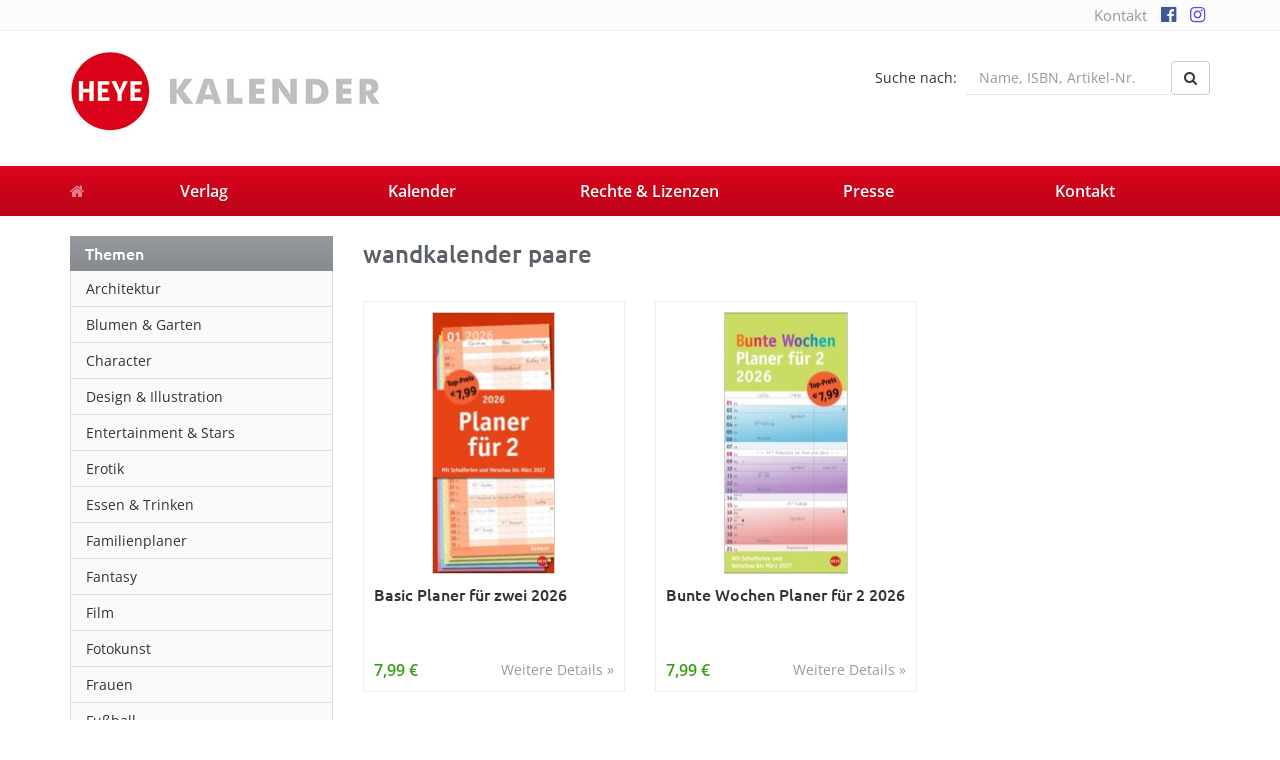

--- FILE ---
content_type: text/html; charset=UTF-8
request_url: https://heye-kalender.de/kalender-tag/wandkalender-paare/
body_size: 15223
content:
<!DOCTYPE html>
<html>
	<head>
		<meta charset="utf-8">
		<title>wandkalender paare Archive - Heye Kalender</title>
		<meta name="viewport" content="width=device-width, initial-scale=1.0, maximum-scale=1.0, user-scalable=no"/>
		<link rel="shortcut icon" href="https://heye-kalender.de/wp-content/themes/heye-kalender.de/favicon.ico" type="image/x-icon" />
		<link rel="alternate" hreflang="de" href="http://heye-kalender.de/kalender-tag/wandkalender-paare/" />
				<meta name='robots' content='index, follow, max-image-preview:large, max-snippet:-1, max-video-preview:-1' />
	<style>img:is([sizes="auto" i], [sizes^="auto," i]) { contain-intrinsic-size: 3000px 1500px }</style>
	
	<!-- This site is optimized with the Yoast SEO plugin v26.7 - https://yoast.com/wordpress/plugins/seo/ -->
	<link rel="canonical" href="https://heye-kalender.de/kalender-tag/wandkalender-paare/" />
	<meta property="og:locale" content="de_DE" />
	<meta property="og:type" content="article" />
	<meta property="og:title" content="wandkalender paare Archive - Heye Kalender" />
	<meta property="og:url" content="https://heye-kalender.de/kalender-tag/wandkalender-paare/" />
	<meta property="og:site_name" content="Heye Kalender" />
	<meta name="twitter:card" content="summary_large_image" />
	<script type="application/ld+json" class="yoast-schema-graph">{"@context":"https://schema.org","@graph":[{"@type":"CollectionPage","@id":"https://heye-kalender.de/kalender-tag/wandkalender-paare/","url":"https://heye-kalender.de/kalender-tag/wandkalender-paare/","name":"wandkalender paare Archive - Heye Kalender","isPartOf":{"@id":"https://heye-kalender.de/#website"},"primaryImageOfPage":{"@id":"https://heye-kalender.de/kalender-tag/wandkalender-paare/#primaryimage"},"image":{"@id":"https://heye-kalender.de/kalender-tag/wandkalender-paare/#primaryimage"},"thumbnailUrl":"https://heye-kalender.de/wp-content/uploads/22736_26_000-1.jpg","breadcrumb":{"@id":"https://heye-kalender.de/kalender-tag/wandkalender-paare/#breadcrumb"},"inLanguage":"de"},{"@type":"ImageObject","inLanguage":"de","@id":"https://heye-kalender.de/kalender-tag/wandkalender-paare/#primaryimage","url":"https://heye-kalender.de/wp-content/uploads/22736_26_000-1.jpg","contentUrl":"https://heye-kalender.de/wp-content/uploads/22736_26_000-1.jpg","width":1026,"height":2196},{"@type":"BreadcrumbList","@id":"https://heye-kalender.de/kalender-tag/wandkalender-paare/#breadcrumb","itemListElement":[{"@type":"ListItem","position":1,"name":"Startseite","item":"https://heye-kalender.de/"},{"@type":"ListItem","position":2,"name":"wandkalender paare"}]},{"@type":"WebSite","@id":"https://heye-kalender.de/#website","url":"https://heye-kalender.de/","name":"Heye Kalender","description":"","potentialAction":[{"@type":"SearchAction","target":{"@type":"EntryPoint","urlTemplate":"https://heye-kalender.de/?s={search_term_string}"},"query-input":{"@type":"PropertyValueSpecification","valueRequired":true,"valueName":"search_term_string"}}],"inLanguage":"de"}]}</script>
	<!-- / Yoast SEO plugin. -->



<link rel="alternate" type="application/rss+xml" title="Heye Kalender &raquo; wandkalender paare Schlagwort Feed" href="https://heye-kalender.de/kalender-tag/wandkalender-paare/feed/" />
<link data-minify="1" rel='stylesheet' id='cf7ic_style-css' href='https://heye-kalender.de/wp-content/cache/min/1/wp-content/plugins/contact-form-7-image-captcha/css/cf7ic-style.css?ver=1748955934' type='text/css' media='all' />
<style id='wp-emoji-styles-inline-css' type='text/css'>

	img.wp-smiley, img.emoji {
		display: inline !important;
		border: none !important;
		box-shadow: none !important;
		height: 1em !important;
		width: 1em !important;
		margin: 0 0.07em !important;
		vertical-align: -0.1em !important;
		background: none !important;
		padding: 0 !important;
	}
</style>
<link rel='stylesheet' id='wp-block-library-css' href='https://heye-kalender.de/wp-includes/css/dist/block-library/style.min.css' type='text/css' media='all' />
<style id='classic-theme-styles-inline-css' type='text/css'>
/*! This file is auto-generated */
.wp-block-button__link{color:#fff;background-color:#32373c;border-radius:9999px;box-shadow:none;text-decoration:none;padding:calc(.667em + 2px) calc(1.333em + 2px);font-size:1.125em}.wp-block-file__button{background:#32373c;color:#fff;text-decoration:none}
</style>
<style id='global-styles-inline-css' type='text/css'>
:root{--wp--preset--aspect-ratio--square: 1;--wp--preset--aspect-ratio--4-3: 4/3;--wp--preset--aspect-ratio--3-4: 3/4;--wp--preset--aspect-ratio--3-2: 3/2;--wp--preset--aspect-ratio--2-3: 2/3;--wp--preset--aspect-ratio--16-9: 16/9;--wp--preset--aspect-ratio--9-16: 9/16;--wp--preset--color--black: #000000;--wp--preset--color--cyan-bluish-gray: #abb8c3;--wp--preset--color--white: #ffffff;--wp--preset--color--pale-pink: #f78da7;--wp--preset--color--vivid-red: #cf2e2e;--wp--preset--color--luminous-vivid-orange: #ff6900;--wp--preset--color--luminous-vivid-amber: #fcb900;--wp--preset--color--light-green-cyan: #7bdcb5;--wp--preset--color--vivid-green-cyan: #00d084;--wp--preset--color--pale-cyan-blue: #8ed1fc;--wp--preset--color--vivid-cyan-blue: #0693e3;--wp--preset--color--vivid-purple: #9b51e0;--wp--preset--gradient--vivid-cyan-blue-to-vivid-purple: linear-gradient(135deg,rgba(6,147,227,1) 0%,rgb(155,81,224) 100%);--wp--preset--gradient--light-green-cyan-to-vivid-green-cyan: linear-gradient(135deg,rgb(122,220,180) 0%,rgb(0,208,130) 100%);--wp--preset--gradient--luminous-vivid-amber-to-luminous-vivid-orange: linear-gradient(135deg,rgba(252,185,0,1) 0%,rgba(255,105,0,1) 100%);--wp--preset--gradient--luminous-vivid-orange-to-vivid-red: linear-gradient(135deg,rgba(255,105,0,1) 0%,rgb(207,46,46) 100%);--wp--preset--gradient--very-light-gray-to-cyan-bluish-gray: linear-gradient(135deg,rgb(238,238,238) 0%,rgb(169,184,195) 100%);--wp--preset--gradient--cool-to-warm-spectrum: linear-gradient(135deg,rgb(74,234,220) 0%,rgb(151,120,209) 20%,rgb(207,42,186) 40%,rgb(238,44,130) 60%,rgb(251,105,98) 80%,rgb(254,248,76) 100%);--wp--preset--gradient--blush-light-purple: linear-gradient(135deg,rgb(255,206,236) 0%,rgb(152,150,240) 100%);--wp--preset--gradient--blush-bordeaux: linear-gradient(135deg,rgb(254,205,165) 0%,rgb(254,45,45) 50%,rgb(107,0,62) 100%);--wp--preset--gradient--luminous-dusk: linear-gradient(135deg,rgb(255,203,112) 0%,rgb(199,81,192) 50%,rgb(65,88,208) 100%);--wp--preset--gradient--pale-ocean: linear-gradient(135deg,rgb(255,245,203) 0%,rgb(182,227,212) 50%,rgb(51,167,181) 100%);--wp--preset--gradient--electric-grass: linear-gradient(135deg,rgb(202,248,128) 0%,rgb(113,206,126) 100%);--wp--preset--gradient--midnight: linear-gradient(135deg,rgb(2,3,129) 0%,rgb(40,116,252) 100%);--wp--preset--font-size--small: 13px;--wp--preset--font-size--medium: 20px;--wp--preset--font-size--large: 36px;--wp--preset--font-size--x-large: 42px;--wp--preset--spacing--20: 0.44rem;--wp--preset--spacing--30: 0.67rem;--wp--preset--spacing--40: 1rem;--wp--preset--spacing--50: 1.5rem;--wp--preset--spacing--60: 2.25rem;--wp--preset--spacing--70: 3.38rem;--wp--preset--spacing--80: 5.06rem;--wp--preset--shadow--natural: 6px 6px 9px rgba(0, 0, 0, 0.2);--wp--preset--shadow--deep: 12px 12px 50px rgba(0, 0, 0, 0.4);--wp--preset--shadow--sharp: 6px 6px 0px rgba(0, 0, 0, 0.2);--wp--preset--shadow--outlined: 6px 6px 0px -3px rgba(255, 255, 255, 1), 6px 6px rgba(0, 0, 0, 1);--wp--preset--shadow--crisp: 6px 6px 0px rgba(0, 0, 0, 1);}:where(.is-layout-flex){gap: 0.5em;}:where(.is-layout-grid){gap: 0.5em;}body .is-layout-flex{display: flex;}.is-layout-flex{flex-wrap: wrap;align-items: center;}.is-layout-flex > :is(*, div){margin: 0;}body .is-layout-grid{display: grid;}.is-layout-grid > :is(*, div){margin: 0;}:where(.wp-block-columns.is-layout-flex){gap: 2em;}:where(.wp-block-columns.is-layout-grid){gap: 2em;}:where(.wp-block-post-template.is-layout-flex){gap: 1.25em;}:where(.wp-block-post-template.is-layout-grid){gap: 1.25em;}.has-black-color{color: var(--wp--preset--color--black) !important;}.has-cyan-bluish-gray-color{color: var(--wp--preset--color--cyan-bluish-gray) !important;}.has-white-color{color: var(--wp--preset--color--white) !important;}.has-pale-pink-color{color: var(--wp--preset--color--pale-pink) !important;}.has-vivid-red-color{color: var(--wp--preset--color--vivid-red) !important;}.has-luminous-vivid-orange-color{color: var(--wp--preset--color--luminous-vivid-orange) !important;}.has-luminous-vivid-amber-color{color: var(--wp--preset--color--luminous-vivid-amber) !important;}.has-light-green-cyan-color{color: var(--wp--preset--color--light-green-cyan) !important;}.has-vivid-green-cyan-color{color: var(--wp--preset--color--vivid-green-cyan) !important;}.has-pale-cyan-blue-color{color: var(--wp--preset--color--pale-cyan-blue) !important;}.has-vivid-cyan-blue-color{color: var(--wp--preset--color--vivid-cyan-blue) !important;}.has-vivid-purple-color{color: var(--wp--preset--color--vivid-purple) !important;}.has-black-background-color{background-color: var(--wp--preset--color--black) !important;}.has-cyan-bluish-gray-background-color{background-color: var(--wp--preset--color--cyan-bluish-gray) !important;}.has-white-background-color{background-color: var(--wp--preset--color--white) !important;}.has-pale-pink-background-color{background-color: var(--wp--preset--color--pale-pink) !important;}.has-vivid-red-background-color{background-color: var(--wp--preset--color--vivid-red) !important;}.has-luminous-vivid-orange-background-color{background-color: var(--wp--preset--color--luminous-vivid-orange) !important;}.has-luminous-vivid-amber-background-color{background-color: var(--wp--preset--color--luminous-vivid-amber) !important;}.has-light-green-cyan-background-color{background-color: var(--wp--preset--color--light-green-cyan) !important;}.has-vivid-green-cyan-background-color{background-color: var(--wp--preset--color--vivid-green-cyan) !important;}.has-pale-cyan-blue-background-color{background-color: var(--wp--preset--color--pale-cyan-blue) !important;}.has-vivid-cyan-blue-background-color{background-color: var(--wp--preset--color--vivid-cyan-blue) !important;}.has-vivid-purple-background-color{background-color: var(--wp--preset--color--vivid-purple) !important;}.has-black-border-color{border-color: var(--wp--preset--color--black) !important;}.has-cyan-bluish-gray-border-color{border-color: var(--wp--preset--color--cyan-bluish-gray) !important;}.has-white-border-color{border-color: var(--wp--preset--color--white) !important;}.has-pale-pink-border-color{border-color: var(--wp--preset--color--pale-pink) !important;}.has-vivid-red-border-color{border-color: var(--wp--preset--color--vivid-red) !important;}.has-luminous-vivid-orange-border-color{border-color: var(--wp--preset--color--luminous-vivid-orange) !important;}.has-luminous-vivid-amber-border-color{border-color: var(--wp--preset--color--luminous-vivid-amber) !important;}.has-light-green-cyan-border-color{border-color: var(--wp--preset--color--light-green-cyan) !important;}.has-vivid-green-cyan-border-color{border-color: var(--wp--preset--color--vivid-green-cyan) !important;}.has-pale-cyan-blue-border-color{border-color: var(--wp--preset--color--pale-cyan-blue) !important;}.has-vivid-cyan-blue-border-color{border-color: var(--wp--preset--color--vivid-cyan-blue) !important;}.has-vivid-purple-border-color{border-color: var(--wp--preset--color--vivid-purple) !important;}.has-vivid-cyan-blue-to-vivid-purple-gradient-background{background: var(--wp--preset--gradient--vivid-cyan-blue-to-vivid-purple) !important;}.has-light-green-cyan-to-vivid-green-cyan-gradient-background{background: var(--wp--preset--gradient--light-green-cyan-to-vivid-green-cyan) !important;}.has-luminous-vivid-amber-to-luminous-vivid-orange-gradient-background{background: var(--wp--preset--gradient--luminous-vivid-amber-to-luminous-vivid-orange) !important;}.has-luminous-vivid-orange-to-vivid-red-gradient-background{background: var(--wp--preset--gradient--luminous-vivid-orange-to-vivid-red) !important;}.has-very-light-gray-to-cyan-bluish-gray-gradient-background{background: var(--wp--preset--gradient--very-light-gray-to-cyan-bluish-gray) !important;}.has-cool-to-warm-spectrum-gradient-background{background: var(--wp--preset--gradient--cool-to-warm-spectrum) !important;}.has-blush-light-purple-gradient-background{background: var(--wp--preset--gradient--blush-light-purple) !important;}.has-blush-bordeaux-gradient-background{background: var(--wp--preset--gradient--blush-bordeaux) !important;}.has-luminous-dusk-gradient-background{background: var(--wp--preset--gradient--luminous-dusk) !important;}.has-pale-ocean-gradient-background{background: var(--wp--preset--gradient--pale-ocean) !important;}.has-electric-grass-gradient-background{background: var(--wp--preset--gradient--electric-grass) !important;}.has-midnight-gradient-background{background: var(--wp--preset--gradient--midnight) !important;}.has-small-font-size{font-size: var(--wp--preset--font-size--small) !important;}.has-medium-font-size{font-size: var(--wp--preset--font-size--medium) !important;}.has-large-font-size{font-size: var(--wp--preset--font-size--large) !important;}.has-x-large-font-size{font-size: var(--wp--preset--font-size--x-large) !important;}
:where(.wp-block-post-template.is-layout-flex){gap: 1.25em;}:where(.wp-block-post-template.is-layout-grid){gap: 1.25em;}
:where(.wp-block-columns.is-layout-flex){gap: 2em;}:where(.wp-block-columns.is-layout-grid){gap: 2em;}
:root :where(.wp-block-pullquote){font-size: 1.5em;line-height: 1.6;}
</style>
<link data-minify="1" rel='stylesheet' id='bootstrap-css' href='https://heye-kalender.de/wp-content/cache/min/1/wp-content/themes/heye-kalender.de/_/css/bootstrap.min.css?ver=1748955934' type='text/css' media='all' />
<link data-minify="1" rel='stylesheet' id='font-awesome-470-css' href='https://heye-kalender.de/wp-content/cache/min/1/wp-content/themes/heye-kalender.de/_/css/font-awesome.min.css?ver=1748955934' type='text/css' media='all' />
<link data-minify="1" rel='stylesheet' id='fancybox-css' href='https://heye-kalender.de/wp-content/cache/min/1/wp-content/themes/heye-kalender.de/_/css/fancybox.css?ver=1748955934' type='text/css' media='all' />
<link data-minify="1" rel='stylesheet' id='theme-css' href='https://heye-kalender.de/wp-content/cache/min/1/wp-content/themes/heye-kalender.de/style.css?ver=1748955934' type='text/css' media='all' />
<link data-minify="1" rel='stylesheet' id='borlabs-cookie-css' href='https://heye-kalender.de/wp-content/cache/min/1/wp-content/cache/borlabs-cookie/borlabs-cookie_1_de.css?ver=1748955934' type='text/css' media='all' />
<link data-minify="1" rel='stylesheet' id='contest_css-css' href='https://heye-kalender.de/wp-content/cache/min/1/wp-content/plugins/kvh-gewinnspiele/lib/css/style.css?ver=1748955934' type='text/css' media='all' />
<script type="text/javascript" src="https://heye-kalender.de/wp-includes/js/jquery/jquery.min.js" id="jquery-core-js"></script>
<script type="text/javascript" src="https://heye-kalender.de/wp-includes/js/jquery/jquery-migrate.min.js" id="jquery-migrate-js"></script>
<link rel="https://api.w.org/" href="https://heye-kalender.de/wp-json/" /><link rel="EditURI" type="application/rsd+xml" title="RSD" href="https://heye-kalender.de/xmlrpc.php?rsd" />
	<script type="text/javascript">
		var ajaxurl = 'https://heye-kalender.de/wp-admin/admin-ajax.php';
	</script>
	<noscript><style id="rocket-lazyload-nojs-css">.rll-youtube-player, [data-lazy-src]{display:none !important;}</style></noscript>		
		<!--[if lt IE 9]>
			<script src="https://oss.maxcdn.com/libs/html5shiv/3.7.0/html5shiv.js"></script>
			<script src="https://oss.maxcdn.com/libs/respond.js/1.3.0/respond.min.js"></script>
		<![endif]-->
	<meta name="generator" content="WP Rocket 3.20.3" data-wpr-features="wpr_lazyload_images wpr_minify_css wpr_desktop" /></head>
	<body class="archive tax-kalender_tag term-wandkalender-paare term-14099 wp-theme-heye-kalenderde unknown">
		<div data-rocket-location-hash="99bb46786fd5bd31bcd7bdc067ad247a" id="wrapper">
							<div data-rocket-location-hash="ccf4b066847d39688773ef72432bac71" id="topbar">
					<div data-rocket-location-hash="40f22408a88335a0945fffe944caafc3" class="container">
						<ul id="menu-top" class="list-inline pull-right"><li id="menu-item-23005" class="menu-item menu-item-type-post_type menu-item-object-page"><a href="https://heye-kalender.de/kontakt/">Kontakt</a></li>
<li id="menu-item-23083" class="menu-item menu-item-type-custom menu-item-object-custom"><a target="_blank" href="https://www.facebook.com/athesiakalenderverlag"><i class="fa fa-facebook-official" aria-hidden="true"></i></a></li>
<li id="menu-item-38649" class="menu-item menu-item-type-custom menu-item-object-custom"><a target="_blank" href="https://www.instagram.com/athesia_kalenderverlag/en/"><i class="fa fa-instagram" aria-hidden="true"></i></a></li>
</ul>					</div>
				</div>
				
			<div data-rocket-location-hash="be203db72c307a633cbac6098e8ce68e" id="header-affix">
				<header data-rocket-location-hash="6a591508853cbf81960670de5bffdeb6" id="header">
					<div data-rocket-location-hash="ca23f7c07336b7cf8c7766d2ffffc9d9" class="container">
						<div class="row">
							<div class="col-sm-4">
								<a href="https://heye-kalender.de" class="brand">
									<img src="data:image/svg+xml,%3Csvg%20xmlns='http://www.w3.org/2000/svg'%20viewBox='0%200%20328%2080'%3E%3C/svg%3E" alt="Heye Kalender Logo" width="328" height="80" class="img-responsive" data-lazy-src="https://heye-kalender.de/wp-content/themes/heye-kalender.de/_/img/logo.gif"><noscript><img src="https://heye-kalender.de/wp-content/themes/heye-kalender.de/_/img/logo.gif" alt="Heye Kalender Logo" width="328" height="80" class="img-responsive"></noscript>
								</a>
							</div>
							
							<div class="col-sm-8 hidden-xs">
								<form class="form-inline pull-right form-search" action="https://heye-kalender.de" method="GET">
									<div class="form-group">
										<label for="search-phrase">Suche nach:</label>
										<input type="text" class="form-control" id="s" name="s" placeholder="Name, ISBN, Artikel-Nr." value="">
									</div>
									<button type="submit" class="btn btn-default"><i class="fa fa-search"></i></button>
								</form>
								<div class="clearfix"></div>
							</div>
						</div>
					</div>
				</header>

									<nav id="navigation">
						<div class="navbar" role="navigation">
							<div data-rocket-location-hash="04b24f2a01e05ca636ff58e62299aa1e" class="container">
								<div class="navbar-header">
									<button type="button" class="navbar-toggle" data-toggle="collapse" data-target=".navbar-collapse">
										<span class="sr-only">Toggle navigation</span>
										<span class="icon-bar"></span>
										<span class="icon-bar"></span>
										<span class="icon-bar"></span>
									</button>
									<a class="navbar-brand" href="https://heye-kalender.de"><i class="fa fa-home"></i></a>
								</div>
								<div class="navbar-collapse collapse">
									<ul id="menu-hauptnavigation" class="nav nav-justified"><li id="menu-item-23127" class="menu-item menu-item-type-post_type menu-item-object-page"><a href="https://heye-kalender.de/verlag/ueber-uns/">Verlag</a></li>
<li id="menu-item-23128" class="menu-item menu-item-type-post_type menu-item-object-page"><a href="https://heye-kalender.de/kalender/die-kalender/">Kalender</a></li>
<li id="menu-item-23134" class="menu-item menu-item-type-post_type menu-item-object-page"><a href="https://heye-kalender.de/rechte-lizenzen/">Rechte &#038; Lizenzen</a></li>
<li id="menu-item-23136" class="menu-item menu-item-type-post_type menu-item-object-page"><a href="https://heye-kalender.de/presse/">Presse</a></li>
<li id="menu-item-23076" class="menu-item menu-item-type-post_type menu-item-object-page"><a href="https://heye-kalender.de/kontakt/">Kontakt</a></li>
</ul>
									<form class="navbar-form navbar-right visible-xs form-search" action="https://heye-kalender.de">
										<div class="input-group">
											<input type="text" class="form-control" name="s" id="name" placeholder="Suche nach">
											<span class="input-group-btn">
												<button type="submit" class="btn btn-default"><i class="fa fa-search"></i></button>
											</span>
										</div>
									</form>
								</div>
							</div>
						</div>
					</nav>
							</div>

			
	<div data-rocket-location-hash="e88b4c1adfd778e1bb7b6c4a400a738c" id="produkte">
		<div class="container">
			<div class="row">
				<div class="col-sm-4 col-md-3" id="sidebar">
					<aside id="kategorien_widget-2" class="widget widget_kategorien"><p class="h1">Themen</p><ul><li><a href="https://heye-kalender.de/kategorie/architektur/">Architektur</a></li><li><a href="https://heye-kalender.de/kategorie/blumen-garten/">Blumen &amp; Garten</a></li><li><a href="https://heye-kalender.de/kategorie/character/">Character</a></li><li><a href="https://heye-kalender.de/kategorie/design-illustration/">Design &amp; Illustration</a></li><li><a href="https://heye-kalender.de/kategorie/entertainment-stars/">Entertainment &amp; Stars</a></li><li><a href="https://heye-kalender.de/kategorie/erotik/">Erotik</a></li><li><a href="https://heye-kalender.de/kategorie/essen-trinken/">Essen &amp; Trinken</a></li><li><a href="https://heye-kalender.de/kategorie/familienplaner/">Familienplaner</a></li><li><a href="https://heye-kalender.de/kategorie/fantasy/">Fantasy</a></li><li><a href="https://heye-kalender.de/kategorie/film/">Film</a></li><li><a href="https://heye-kalender.de/kategorie/fotokunst/">Fotokunst</a></li><li><a href="https://heye-kalender.de/kategorie/frauen/">Frauen</a></li><li><a href="https://heye-kalender.de/kategorie/fussball/">Fußball</a></li><li><a href="https://heye-kalender.de/kategorie/geburtstagskalender/">Geburtstagskalender</a></li><li><a href="https://heye-kalender.de/kategorie/hobby-basteln/">Hobby &amp; Basteln</a></li><li><a href="https://heye-kalender.de/kategorie/humor-cartoon/">Humor &amp; Cartoon</a></li><li><a href="https://heye-kalender.de/kategorie/inspiration-entspannung/">Inspiration &amp; Entspannung</a></li><li><a href="https://heye-kalender.de/kategorie/inspiration-spiritualitaet/">Inspiration &amp; Spiritualität</a></li><li><a href="https://heye-kalender.de/kategorie/kinderkalender/">Kinderkalender</a></li><li><a href="https://heye-kalender.de/kategorie/kunst/">Kunst</a></li><li><a href="https://heye-kalender.de/kategorie/laender-staedte/">Länder &amp; Städte</a></li><li><a href="https://heye-kalender.de/kategorie/landschaft-natur/">Landschaft &amp; Natur</a></li><li><a href="https://heye-kalender.de/kategorie/lifestyle/">Lifestyle</a></li><li><a href="https://heye-kalender.de/kategorie/literatur/">Literatur</a></li><li><a href="https://heye-kalender.de/kategorie/manga-anime/">Manga &amp; Animé</a></li><li><a href="https://heye-kalender.de/kategorie/neutrale-kalender/">Neutrale Kalender</a></li><li><a href="https://heye-kalender.de/kategorie/partner-wandplaner/">Partner- &amp; Wandplaner</a></li><li><a href="https://heye-kalender.de/kategorie/planung-organisation/">Planung &amp; Organisation</a></li><li><a href="https://heye-kalender.de/kategorie/ratgeber/">Ratgeber</a></li><li><a href="https://heye-kalender.de/kategorie/raetsel/">Rätsel</a></li><li><a href="https://heye-kalender.de/kategorie/reise/">Reise</a></li><li><a href="https://heye-kalender.de/kategorie/sport/">Sport</a></li><li><a href="https://heye-kalender.de/kategorie/sternzeichen-mond/">Sternzeichen &amp; Mond</a></li><li><a href="https://heye-kalender.de/kategorie/tiere/">Tiere</a></li><li><a href="https://heye-kalender.de/kategorie/verkehr-technik/">Verkehr &amp; Technik</a></li><li><a href="https://heye-kalender.de/kategorie/wissen-allgemeinbildung/">Wissen &amp; Allgemeinbildung</a></li><li><a href="https://heye-kalender.de/kategorie/young-adult/">Young Adult</a></li><li><a href="https://heye-kalender.de/kategorie/zitate-sprueche/">Zitate &amp; Sprüche</a></li></ul></aside><aside id="nav_menu-4" class="widget widget_nav_menu"><p class="h1">Arten</p><div class="menu-arten-container"><ul id="menu-arten" class="menu"><li id="menu-item-88151" class="menu-item menu-item-type-taxonomy menu-item-object-kalender_art menu-item-88151"><a href="https://heye-kalender.de/art/bastelkalender/">Bastelkalender</a></li>
<li id="menu-item-88152" class="menu-item menu-item-type-taxonomy menu-item-object-kalender_art menu-item-88152"><a href="https://heye-kalender.de/art/buerokalender/">Bürokalender</a></li>
<li id="menu-item-88153" class="menu-item menu-item-type-taxonomy menu-item-object-kalender_art menu-item-88153"><a href="https://heye-kalender.de/art/familienplaner/">Familienplaner</a></li>
<li id="menu-item-88154" class="menu-item menu-item-type-taxonomy menu-item-object-kalender_art menu-item-88154"><a href="https://heye-kalender.de/art/geburtstagskalender/">Geburtstagskalender</a></li>
<li id="menu-item-88155" class="menu-item menu-item-type-taxonomy menu-item-object-kalender_art menu-item-88155"><a href="https://heye-kalender.de/art/kalenderbuecher/">Kalenderbücher</a></li>
<li id="menu-item-88156" class="menu-item menu-item-type-taxonomy menu-item-object-kalender_art menu-item-88156"><a href="https://heye-kalender.de/art/lesezeichenkalender/">Lesezeichenkalender</a></li>
<li id="menu-item-88157" class="menu-item menu-item-type-taxonomy menu-item-object-kalender_art menu-item-88157"><a href="https://heye-kalender.de/art/planer/">Planer</a></li>
<li id="menu-item-88158" class="menu-item menu-item-type-taxonomy menu-item-object-kalender_art menu-item-88158"><a href="https://heye-kalender.de/art/postkartenkalender/">Postkartenkalender</a></li>
<li id="menu-item-88159" class="menu-item menu-item-type-taxonomy menu-item-object-kalender_art menu-item-88159"><a href="https://heye-kalender.de/art/schuelerkalender/">Schülerkalender</a></li>
<li id="menu-item-88160" class="menu-item menu-item-type-taxonomy menu-item-object-kalender_art menu-item-88160"><a href="https://heye-kalender.de/art/tagesabreisskalender/">Tagesabreißkalender</a></li>
<li id="menu-item-88161" class="menu-item menu-item-type-taxonomy menu-item-object-kalender_art menu-item-88161"><a href="https://heye-kalender.de/art/tischkalender/">Tischkalender</a></li>
<li id="menu-item-88162" class="menu-item menu-item-type-taxonomy menu-item-object-kalender_art menu-item-88162"><a href="https://heye-kalender.de/art/wandkalender/">Wandkalender</a></li>
<li id="menu-item-88163" class="menu-item menu-item-type-taxonomy menu-item-object-kalender_art menu-item-88163"><a href="https://heye-kalender.de/art/wandplaner/">Wandplaner</a></li>
</ul></div></aside><aside id="nav_menu-5" class="widget widget_nav_menu"><p class="h1">Kalendarium</p><div class="menu-kalendarium-container"><ul id="menu-kalendarium" class="menu"><li id="menu-item-88164" class="menu-item menu-item-type-taxonomy menu-item-object-kalender_kalendarium menu-item-88164"><a href="https://heye-kalender.de/kalender/kalendarium/17-monate-wochenkalendarium/">17-Monate Wochenkalendarium</a></li>
<li id="menu-item-88165" class="menu-item menu-item-type-taxonomy menu-item-object-kalender_kalendarium menu-item-88165"><a href="https://heye-kalender.de/kalender/kalendarium/2-3-4-monatskalendarium/">2-/3-/4-Monatskalendarium</a></li>
<li id="menu-item-88166" class="menu-item menu-item-type-taxonomy menu-item-object-kalender_kalendarium menu-item-88166"><a href="https://heye-kalender.de/kalender/kalendarium/halbmonatskalendarium/">Halbmonatskalendarium</a></li>
<li id="menu-item-88167" class="menu-item menu-item-type-taxonomy menu-item-object-kalender_kalendarium menu-item-88167"><a href="https://heye-kalender.de/kalender/kalendarium/jahreskalendarium/">Jahreskalendarium</a></li>
<li id="menu-item-88168" class="menu-item menu-item-type-taxonomy menu-item-object-kalender_kalendarium menu-item-88168"><a href="https://heye-kalender.de/kalender/kalendarium/monatskalendarium/">Monatskalendarium</a></li>
<li id="menu-item-88169" class="menu-item menu-item-type-taxonomy menu-item-object-kalender_kalendarium menu-item-88169"><a href="https://heye-kalender.de/kalender/kalendarium/tageskalendarium/">Tageskalendarium</a></li>
<li id="menu-item-88170" class="menu-item menu-item-type-taxonomy menu-item-object-kalender_kalendarium menu-item-88170"><a href="https://heye-kalender.de/kalender/kalendarium/wochenkalendarium/">Wochenkalendarium</a></li>
</ul></div></aside>				</div>
				
				<div class="col-sm-8 col-md-9" id="content">
					<h1 class="page-title">
						wandkalender paare					</h1>
										
					<div class="row kalender-list">
						<div class="col-xxs-12 col-xs-6 col-sm-6 col-md-4">
	<div class="thumbnail">
		<div class="img-wrapper">
			<a href="https://heye-kalender.de/basic-planer-fuer-zwei-2026/">
				<img width="122" height="262" src="data:image/svg+xml,%3Csvg%20xmlns='http://www.w3.org/2000/svg'%20viewBox='0%200%20122%20262'%3E%3C/svg%3E" class="img-responsive wp-post-image" alt="" decoding="async" data-lazy-srcset="https://heye-kalender.de/wp-content/uploads/22489_26_000-1-122x262.jpg 122w, https://heye-kalender.de/wp-content/uploads/22489_26_000-1-140x300.jpg 140w, https://heye-kalender.de/wp-content/uploads/22489_26_000-1-478x1024.jpg 478w, https://heye-kalender.de/wp-content/uploads/22489_26_000-1-768x1644.jpg 768w, https://heye-kalender.de/wp-content/uploads/22489_26_000-1-718x1536.jpg 718w, https://heye-kalender.de/wp-content/uploads/22489_26_000-1-957x2048.jpg 957w, https://heye-kalender.de/wp-content/uploads/22489_26_000-1.jpg 1026w" data-lazy-sizes="(max-width: 122px) 100vw, 122px" data-lazy-src="https://heye-kalender.de/wp-content/uploads/22489_26_000-1-122x262.jpg" /><noscript><img width="122" height="262" src="https://heye-kalender.de/wp-content/uploads/22489_26_000-1-122x262.jpg" class="img-responsive wp-post-image" alt="" decoding="async" srcset="https://heye-kalender.de/wp-content/uploads/22489_26_000-1-122x262.jpg 122w, https://heye-kalender.de/wp-content/uploads/22489_26_000-1-140x300.jpg 140w, https://heye-kalender.de/wp-content/uploads/22489_26_000-1-478x1024.jpg 478w, https://heye-kalender.de/wp-content/uploads/22489_26_000-1-768x1644.jpg 768w, https://heye-kalender.de/wp-content/uploads/22489_26_000-1-718x1536.jpg 718w, https://heye-kalender.de/wp-content/uploads/22489_26_000-1-957x2048.jpg 957w, https://heye-kalender.de/wp-content/uploads/22489_26_000-1.jpg 1026w" sizes="(max-width: 122px) 100vw, 122px" /></noscript>			</a>
		</div>
		<a class="h1" href="https://heye-kalender.de/basic-planer-fuer-zwei-2026/">Basic Planer für zwei 2026</a>
		<div class="caption">
			<a href="https://heye-kalender.de/basic-planer-fuer-zwei-2026/" class="pull-right" title="">Weitere Details &raquo;</a>
			<span class="preis">7,99 &euro;</span>
		</div>
	</div>
</div><div class="col-xxs-12 col-xs-6 col-sm-6 col-md-4">
	<div class="thumbnail">
		<div class="img-wrapper">
			<a href="https://heye-kalender.de/bunte-wochen-planer-fuer-2-2026/">
				<img width="122" height="262" src="data:image/svg+xml,%3Csvg%20xmlns='http://www.w3.org/2000/svg'%20viewBox='0%200%20122%20262'%3E%3C/svg%3E" class="img-responsive wp-post-image" alt="" decoding="async" data-lazy-srcset="https://heye-kalender.de/wp-content/uploads/22736_26_000-1-122x262.jpg 122w, https://heye-kalender.de/wp-content/uploads/22736_26_000-1-140x300.jpg 140w, https://heye-kalender.de/wp-content/uploads/22736_26_000-1-478x1024.jpg 478w, https://heye-kalender.de/wp-content/uploads/22736_26_000-1-768x1644.jpg 768w, https://heye-kalender.de/wp-content/uploads/22736_26_000-1-718x1536.jpg 718w, https://heye-kalender.de/wp-content/uploads/22736_26_000-1-957x2048.jpg 957w, https://heye-kalender.de/wp-content/uploads/22736_26_000-1.jpg 1026w" data-lazy-sizes="(max-width: 122px) 100vw, 122px" data-lazy-src="https://heye-kalender.de/wp-content/uploads/22736_26_000-1-122x262.jpg" /><noscript><img width="122" height="262" src="https://heye-kalender.de/wp-content/uploads/22736_26_000-1-122x262.jpg" class="img-responsive wp-post-image" alt="" decoding="async" srcset="https://heye-kalender.de/wp-content/uploads/22736_26_000-1-122x262.jpg 122w, https://heye-kalender.de/wp-content/uploads/22736_26_000-1-140x300.jpg 140w, https://heye-kalender.de/wp-content/uploads/22736_26_000-1-478x1024.jpg 478w, https://heye-kalender.de/wp-content/uploads/22736_26_000-1-768x1644.jpg 768w, https://heye-kalender.de/wp-content/uploads/22736_26_000-1-718x1536.jpg 718w, https://heye-kalender.de/wp-content/uploads/22736_26_000-1-957x2048.jpg 957w, https://heye-kalender.de/wp-content/uploads/22736_26_000-1.jpg 1026w" sizes="(max-width: 122px) 100vw, 122px" /></noscript>			</a>
		</div>
		<a class="h1" href="https://heye-kalender.de/bunte-wochen-planer-fuer-2-2026/">Bunte Wochen Planer für 2 2026</a>
		<div class="caption">
			<a href="https://heye-kalender.de/bunte-wochen-planer-fuer-2-2026/" class="pull-right" title="">Weitere Details &raquo;</a>
			<span class="preis">7,99 &euro;</span>
		</div>
	</div>
</div>					</div>
				</div>
			</div>
		</div>
	</div>
	
	<div data-rocket-location-hash="08eb1ad68c7fb6a2c3c413d4eb922694" id="content">
		<div class="container">
					</div>
	</div>

			<footer data-rocket-location-hash="01944eb5b1fd35b983c15ed9f05ca681" id="footer">
				<div data-rocket-location-hash="22dc520324fbd29e6beddd27017884d3" class="footer-bottom">
					<div class="container">   
						<div class="row">
							<div class="col-sm-4">
								<p>Copyright 2026 - Athesia Kalenderverlag GmbH</p>
							</div>
							<div class="col-sm-4">
								<p><strong>Hinweis zur EU-Verordnung 2023/988 Produktsicherheit:</strong> <a href="mailto:produktsicherheit@athesia-verlag.de">produktsicherheit@athesia-verlag.de</a></p>
							</div>
							<div class="col-sm-4">
								<ul id="menu-footer" class="list-inline pull-right"><li id="menu-item-1431" class="menu-item menu-item-type-post_type menu-item-object-page"><a href="https://heye-kalender.de/datenschutz/">Datenschutz</a></li>
<li id="menu-item-1430" class="menu-item menu-item-type-post_type menu-item-object-page"><a href="https://heye-kalender.de/impressum/">Impressum</a></li>
<li id="menu-item-23468" class="menu-item menu-item-type-custom menu-item-object-custom"><a target="_blank" href="http://athesia-verlag.de/agb">AGB</a></li>
<li id="menu-item-59531" class="borlabs-cookie-preference menu-item menu-item-type-custom menu-item-object-custom"><a href="#">Cookie Einstellungen</a></li>
</ul>							</div>
						</div>
					</div>
				</div>
			</footer>
		</div>
	
		<script type="speculationrules">
{"prefetch":[{"source":"document","where":{"and":[{"href_matches":"\/*"},{"not":{"href_matches":["\/wp-*.php","\/wp-admin\/*","\/wp-content\/uploads\/*","\/wp-content\/*","\/wp-content\/plugins\/*","\/wp-content\/themes\/heye-kalender.de\/*","\/*\\?(.+)"]}},{"not":{"selector_matches":"a[rel~=\"nofollow\"]"}},{"not":{"selector_matches":".no-prefetch, .no-prefetch a"}}]},"eagerness":"conservative"}]}
</script>
<!--googleoff: all--><div data-nosnippet><script id="BorlabsCookieBoxWrap" type="text/template"><div
    id="BorlabsCookieBox"
    class="BorlabsCookie"
    role="dialog"
    aria-labelledby="CookieBoxTextHeadline"
    aria-describedby="CookieBoxTextDescription"
    aria-modal="true"
>
    <div class="middle-center" style="display: none;">
        <div class="_brlbs-box-wrap">
            <div class="_brlbs-box _brlbs-box-advanced">
                <div class="cookie-box">
                    <div class="container">
                        <div class="row">
                            <div class="col-12">
                                <div class="_brlbs-flex-center">
                                    
                                    <span role="heading" aria-level="3" class="_brlbs-h3" id="CookieBoxTextHeadline">Datenschutzeinstellungen</span>
                                </div>

                                <p id="CookieBoxTextDescription"><span class="_brlbs-paragraph _brlbs-text-description">Wir nutzen Cookies auf unserer Website. Einige von ihnen sind essenziell, während andere uns helfen, diese Website und Ihre Erfahrung zu verbessern.</span></p>

                                                                    <fieldset>
                                        <legend class="sr-only">Datenschutzeinstellungen</legend>
                                        <ul>
                                                                                                <li>
                                                        <label class="_brlbs-checkbox">
                                                            Essenziell                                                            <input
                                                                id="checkbox-essential"
                                                                tabindex="0"
                                                                type="checkbox"
                                                                name="cookieGroup[]"
                                                                value="essential"
                                                                 checked                                                                 disabled                                                                data-borlabs-cookie-checkbox
                                                            >
                                                            <span class="_brlbs-checkbox-indicator"></span>
                                                        </label>
                                                    </li>
                                                                                                    <li>
                                                        <label class="_brlbs-checkbox">
                                                            Statistiken                                                            <input
                                                                id="checkbox-statistics"
                                                                tabindex="0"
                                                                type="checkbox"
                                                                name="cookieGroup[]"
                                                                value="statistics"
                                                                 checked                                                                                                                                data-borlabs-cookie-checkbox
                                                            >
                                                            <span class="_brlbs-checkbox-indicator"></span>
                                                        </label>
                                                    </li>
                                                                                                    <li>
                                                        <label class="_brlbs-checkbox">
                                                            Externe Medien                                                            <input
                                                                id="checkbox-external-media"
                                                                tabindex="0"
                                                                type="checkbox"
                                                                name="cookieGroup[]"
                                                                value="external-media"
                                                                 checked                                                                                                                                data-borlabs-cookie-checkbox
                                                            >
                                                            <span class="_brlbs-checkbox-indicator"></span>
                                                        </label>
                                                    </li>
                                                                                        </ul>
                                    </fieldset>

                                    
                                                                    <p class="_brlbs-accept">
                                        <a
                                            href="#"
                                            tabindex="0"
                                            role="button"
                                            class="_brlbs-btn _brlbs-btn-accept-all _brlbs-cursor"
                                            data-cookie-accept-all
                                        >
                                            Alle akzeptieren                                        </a>
                                    </p>

                                    <p class="_brlbs-accept">
                                        <a
                                            href="#"
                                            tabindex="0"
                                            role="button"
                                            id="CookieBoxSaveButton"
                                            class="_brlbs-btn _brlbs-cursor"
                                            data-cookie-accept
                                        >
                                            Speichern                                        </a>
                                    </p>
                                
                                                                    <p class="_brlbs-refuse-btn">
                                        <a
                                            class="_brlbs-btn _brlbs-cursor"
                                            href="#"
                                            tabindex="0"
                                            role="button"
                                            data-cookie-refuse
                                        >
                                            Nur essenzielle Cookies akzeptieren                                        </a>
                                    </p>
                                
                                <p class="_brlbs-manage-btn ">
                                    <a href="#" class="_brlbs-cursor _brlbs-btn " tabindex="0" role="button" data-cookie-individual>
                                        Individuelle Datenschutzeinstellungen                                    </a>
                                </p>

                                <p class="_brlbs-legal">
                                    <a href="#" class="_brlbs-cursor" tabindex="0" role="button" data-cookie-individual>
                                        Cookie-Details                                    </a>

                                                                            <span class="_brlbs-separator"></span>
                                        <a href="https://heye-kalender.de/datenschutz/" tabindex="0" role="button">
                                            Datenschutzerklärung                                        </a>
                                    
                                                                            <span class="_brlbs-separator"></span>
                                        <a href="https://heye-kalender.de/impressum/" tabindex="0" role="button">
                                            Impressum                                        </a>
                                                                    </p>
                            </div>
                        </div>
                    </div>
                </div>

                <div
    class="cookie-preference"
    aria-hidden="true"
    role="dialog"
    aria-describedby="CookiePrefDescription"
    aria-modal="true"
>
    <div data-rocket-location-hash="330eee35c572b093d23438e025553043" class="container not-visible">
        <div data-rocket-location-hash="c4a4f33c6bb3f4418281dee8aef411fd" class="row no-gutters">
            <div class="col-12">
                <div class="row no-gutters align-items-top">
                    <div class="col-12">
                        <div class="_brlbs-flex-center">
                                                    <span role="heading" aria-level="3" class="_brlbs-h3">Datenschutzeinstellungen</span>
                        </div>

                        <p id="CookiePrefDescription">
                            <span class="_brlbs-paragraph _brlbs-text-description">Hier finden Sie eine Übersicht über alle verwendeten Cookies. Sie können Ihre Einwilligung zu ganzen Kategorien geben oder sich weitere Informationen anzeigen lassen und so nur bestimmte Cookies auswählen.</span>                        </p>

                        <div class="row no-gutters align-items-center">
                            <div class="col-12 col-sm-10">
                                <p class="_brlbs-accept">
                                                                            <a
                                            href="#"
                                            class="_brlbs-btn _brlbs-btn-accept-all _brlbs-cursor"
                                            tabindex="0"
                                            role="button"
                                            data-cookie-accept-all
                                        >
                                            Alle akzeptieren                                        </a>
                                        
                                    <a
                                        href="#"
                                        id="CookiePrefSave"
                                        tabindex="0"
                                        role="button"
                                        class="_brlbs-btn _brlbs-cursor"
                                        data-cookie-accept
                                    >
                                        Speichern                                    </a>

                                                                            <a
                                            href="#"
                                            class="_brlbs-btn _brlbs-refuse-btn _brlbs-cursor"
                                            tabindex="0"
                                            role="button"
                                            data-cookie-refuse
                                        >
                                            Nur essenzielle Cookies akzeptieren                                        </a>
                                                                    </p>
                            </div>

                            <div class="col-12 col-sm-2">
                                <p class="_brlbs-refuse">
                                    <a
                                        href="#"
                                        class="_brlbs-cursor"
                                        tabindex="0"
                                        role="button"
                                        data-cookie-back
                                    >
                                        Zurück                                    </a>

                                                                    </p>
                            </div>
                        </div>
                    </div>
                </div>

                <div data-cookie-accordion>
                                            <fieldset>
                            <legend class="sr-only">Datenschutzeinstellungen</legend>

                                                                                                <div class="bcac-item">
                                        <div class="d-flex flex-row">
                                            <label class="w-75">
                                                <span role="heading" aria-level="4" class="_brlbs-h4">Essenziell (1)</span>
                                            </label>

                                            <div class="w-25 text-right">
                                                                                            </div>
                                        </div>

                                        <div class="d-block">
                                            <p>Essenzielle Cookies ermöglichen grundlegende Funktionen und sind für die einwandfreie Funktion der Website erforderlich.</p>

                                            <p class="text-center">
                                                <a
                                                    href="#"
                                                    class="_brlbs-cursor d-block"
                                                    tabindex="0"
                                                    role="button"
                                                    data-cookie-accordion-target="essential"
                                                >
                                                    <span data-cookie-accordion-status="show">
                                                        Cookie-Informationen anzeigen                                                    </span>

                                                    <span data-cookie-accordion-status="hide" class="borlabs-hide">
                                                        Cookie-Informationen ausblenden                                                    </span>
                                                </a>
                                            </p>
                                        </div>

                                        <div
                                            class="borlabs-hide"
                                            data-cookie-accordion-parent="essential"
                                        >
                                                                                            <table>
                                                    
                                                    <tr>
                                                        <th scope="row">Name</th>
                                                        <td>
                                                            <label>
                                                                Borlabs Cookie                                                            </label>
                                                        </td>
                                                    </tr>

                                                    <tr>
                                                        <th scope="row">Anbieter</th>
                                                        <td>Eigentümer dieser Website<span>, </span><a href="https://heye-kalender.de/impressum/">Impressum</a></td>
                                                    </tr>

                                                                                                            <tr>
                                                            <th scope="row">Zweck</th>
                                                            <td>Speichert die Einstellungen der Besucher, die in der Cookie Box von Borlabs Cookie ausgewählt wurden.</td>
                                                        </tr>
                                                        
                                                    
                                                    
                                                                                                            <tr>
                                                            <th scope="row">Cookie Name</th>
                                                            <td>borlabs-cookie</td>
                                                        </tr>
                                                        
                                                                                                            <tr>
                                                            <th scope="row">Cookie Laufzeit</th>
                                                            <td>1 Jahr</td>
                                                        </tr>
                                                                                                        </table>
                                                                                        </div>
                                    </div>
                                                                                                                                        <div class="bcac-item">
                                        <div class="d-flex flex-row">
                                            <label class="w-75">
                                                <span role="heading" aria-level="4" class="_brlbs-h4">Statistiken (2)</span>
                                            </label>

                                            <div class="w-25 text-right">
                                                                                                    <label class="_brlbs-btn-switch">
                                                        <span class="sr-only">Statistiken</span>
                                                        <input
                                                            tabindex="0"
                                                            id="borlabs-cookie-group-statistics"
                                                            type="checkbox"
                                                            name="cookieGroup[]"
                                                            value="statistics"
                                                             checked                                                            data-borlabs-cookie-switch
                                                        />
                                                        <span class="_brlbs-slider"></span>
                                                        <span
                                                            class="_brlbs-btn-switch-status"
                                                            data-active="An"
                                                            data-inactive="Aus">
                                                        </span>
                                                    </label>
                                                                                                </div>
                                        </div>

                                        <div class="d-block">
                                            <p>Statistik Cookies erfassen Informationen anonym. Diese Informationen helfen uns zu verstehen, wie unsere Besucher unsere Website nutzen.</p>

                                            <p class="text-center">
                                                <a
                                                    href="#"
                                                    class="_brlbs-cursor d-block"
                                                    tabindex="0"
                                                    role="button"
                                                    data-cookie-accordion-target="statistics"
                                                >
                                                    <span data-cookie-accordion-status="show">
                                                        Cookie-Informationen anzeigen                                                    </span>

                                                    <span data-cookie-accordion-status="hide" class="borlabs-hide">
                                                        Cookie-Informationen ausblenden                                                    </span>
                                                </a>
                                            </p>
                                        </div>

                                        <div
                                            class="borlabs-hide"
                                            data-cookie-accordion-parent="statistics"
                                        >
                                                                                            <table>
                                                                                                            <tr>
                                                            <th scope="row">Akzeptieren</th>
                                                            <td>
                                                                <label class="_brlbs-btn-switch _brlbs-btn-switch--textRight">
                                                                    <span class="sr-only">Google Analytics</span>
                                                                    <input
                                                                        id="borlabs-cookie-google-analytics"
                                                                        tabindex="0"
                                                                        type="checkbox" data-cookie-group="statistics"
                                                                        name="cookies[statistics][]"
                                                                        value="google-analytics"
                                                                         checked                                                                        data-borlabs-cookie-switch
                                                                    />

                                                                    <span class="_brlbs-slider"></span>

                                                                    <span
                                                                        class="_brlbs-btn-switch-status"
                                                                        data-active="An"
                                                                        data-inactive="Aus"
                                                                        aria-hidden="true">
                                                                    </span>
                                                                </label>
                                                            </td>
                                                        </tr>
                                                        
                                                    <tr>
                                                        <th scope="row">Name</th>
                                                        <td>
                                                            <label>
                                                                Google Analytics                                                            </label>
                                                        </td>
                                                    </tr>

                                                    <tr>
                                                        <th scope="row">Anbieter</th>
                                                        <td>Google Ireland Limited, Gordon House, Barrow Street, Dublin 4, Ireland</td>
                                                    </tr>

                                                                                                            <tr>
                                                            <th scope="row">Zweck</th>
                                                            <td>Cookie von Google für Website-Analysen. Erzeugt statistische Daten darüber, wie der Besucher die Website nutzt.</td>
                                                        </tr>
                                                        
                                                                                                            <tr>
                                                            <th scope="row">Datenschutzerklärung</th>
                                                            <td class="_brlbs-pp-url">
                                                                <a
                                                                    href="https://policies.google.com/privacy"
                                                                    target="_blank"
                                                                    rel="nofollow noopener noreferrer"
                                                                >
                                                                    https://policies.google.com/privacy                                                                </a>
                                                            </td>
                                                        </tr>
                                                        
                                                    
                                                                                                            <tr>
                                                            <th scope="row">Cookie Name</th>
                                                            <td>_ga,_gat,_gid</td>
                                                        </tr>
                                                        
                                                                                                            <tr>
                                                            <th scope="row">Cookie Laufzeit</th>
                                                            <td>2 Jahre</td>
                                                        </tr>
                                                                                                        </table>
                                                                                                <table>
                                                                                                            <tr>
                                                            <th scope="row">Akzeptieren</th>
                                                            <td>
                                                                <label class="_brlbs-btn-switch _brlbs-btn-switch--textRight">
                                                                    <span class="sr-only">Facebook Pixel</span>
                                                                    <input
                                                                        id="borlabs-cookie-facebook-pixel"
                                                                        tabindex="0"
                                                                        type="checkbox" data-cookie-group="statistics"
                                                                        name="cookies[statistics][]"
                                                                        value="facebook-pixel"
                                                                         checked                                                                        data-borlabs-cookie-switch
                                                                    />

                                                                    <span class="_brlbs-slider"></span>

                                                                    <span
                                                                        class="_brlbs-btn-switch-status"
                                                                        data-active="An"
                                                                        data-inactive="Aus"
                                                                        aria-hidden="true">
                                                                    </span>
                                                                </label>
                                                            </td>
                                                        </tr>
                                                        
                                                    <tr>
                                                        <th scope="row">Name</th>
                                                        <td>
                                                            <label>
                                                                Facebook Pixel                                                            </label>
                                                        </td>
                                                    </tr>

                                                    <tr>
                                                        <th scope="row">Anbieter</th>
                                                        <td>Meta Platforms Ireland Limited, 4 Grand Canal Square, Dublin 2, Ireland</td>
                                                    </tr>

                                                                                                            <tr>
                                                            <th scope="row">Zweck</th>
                                                            <td>Cookie von Facebook, das für Website-Analysen, Ad-Targeting und Anzeigenmessung verwendet wird.</td>
                                                        </tr>
                                                        
                                                                                                            <tr>
                                                            <th scope="row">Datenschutzerklärung</th>
                                                            <td class="_brlbs-pp-url">
                                                                <a
                                                                    href="https://www.facebook.com/policies/cookies"
                                                                    target="_blank"
                                                                    rel="nofollow noopener noreferrer"
                                                                >
                                                                    https://www.facebook.com/policies/cookies                                                                </a>
                                                            </td>
                                                        </tr>
                                                        
                                                    
                                                                                                            <tr>
                                                            <th scope="row">Cookie Name</th>
                                                            <td>_fbp,act,c_user,datr,fr,m_pixel_ration,pl,presence,sb,spin,wd,xs</td>
                                                        </tr>
                                                        
                                                                                                            <tr>
                                                            <th scope="row">Cookie Laufzeit</th>
                                                            <td>Sitzung / 1 Jahr</td>
                                                        </tr>
                                                                                                        </table>
                                                                                        </div>
                                    </div>
                                                                                                                                                                                                        <div class="bcac-item">
                                        <div class="d-flex flex-row">
                                            <label class="w-75">
                                                <span role="heading" aria-level="4" class="_brlbs-h4">Externe Medien (7)</span>
                                            </label>

                                            <div class="w-25 text-right">
                                                                                                    <label class="_brlbs-btn-switch">
                                                        <span class="sr-only">Externe Medien</span>
                                                        <input
                                                            tabindex="0"
                                                            id="borlabs-cookie-group-external-media"
                                                            type="checkbox"
                                                            name="cookieGroup[]"
                                                            value="external-media"
                                                             checked                                                            data-borlabs-cookie-switch
                                                        />
                                                        <span class="_brlbs-slider"></span>
                                                        <span
                                                            class="_brlbs-btn-switch-status"
                                                            data-active="An"
                                                            data-inactive="Aus">
                                                        </span>
                                                    </label>
                                                                                                </div>
                                        </div>

                                        <div class="d-block">
                                            <p>Inhalte von Videoplattformen und Social-Media-Plattformen werden standardmäßig blockiert. Wenn Cookies von externen Medien akzeptiert werden, bedarf der Zugriff auf diese Inhalte keiner manuellen Einwilligung mehr.</p>

                                            <p class="text-center">
                                                <a
                                                    href="#"
                                                    class="_brlbs-cursor d-block"
                                                    tabindex="0"
                                                    role="button"
                                                    data-cookie-accordion-target="external-media"
                                                >
                                                    <span data-cookie-accordion-status="show">
                                                        Cookie-Informationen anzeigen                                                    </span>

                                                    <span data-cookie-accordion-status="hide" class="borlabs-hide">
                                                        Cookie-Informationen ausblenden                                                    </span>
                                                </a>
                                            </p>
                                        </div>

                                        <div
                                            class="borlabs-hide"
                                            data-cookie-accordion-parent="external-media"
                                        >
                                                                                            <table>
                                                                                                            <tr>
                                                            <th scope="row">Akzeptieren</th>
                                                            <td>
                                                                <label class="_brlbs-btn-switch _brlbs-btn-switch--textRight">
                                                                    <span class="sr-only">Facebook</span>
                                                                    <input
                                                                        id="borlabs-cookie-facebook"
                                                                        tabindex="0"
                                                                        type="checkbox" data-cookie-group="external-media"
                                                                        name="cookies[external-media][]"
                                                                        value="facebook"
                                                                         checked                                                                        data-borlabs-cookie-switch
                                                                    />

                                                                    <span class="_brlbs-slider"></span>

                                                                    <span
                                                                        class="_brlbs-btn-switch-status"
                                                                        data-active="An"
                                                                        data-inactive="Aus"
                                                                        aria-hidden="true">
                                                                    </span>
                                                                </label>
                                                            </td>
                                                        </tr>
                                                        
                                                    <tr>
                                                        <th scope="row">Name</th>
                                                        <td>
                                                            <label>
                                                                Facebook                                                            </label>
                                                        </td>
                                                    </tr>

                                                    <tr>
                                                        <th scope="row">Anbieter</th>
                                                        <td>Meta Platforms Ireland Limited, 4 Grand Canal Square, Dublin 2, Ireland</td>
                                                    </tr>

                                                                                                            <tr>
                                                            <th scope="row">Zweck</th>
                                                            <td>Wird verwendet, um Facebook-Inhalte zu entsperren.</td>
                                                        </tr>
                                                        
                                                                                                            <tr>
                                                            <th scope="row">Datenschutzerklärung</th>
                                                            <td class="_brlbs-pp-url">
                                                                <a
                                                                    href="https://www.facebook.com/privacy/explanation"
                                                                    target="_blank"
                                                                    rel="nofollow noopener noreferrer"
                                                                >
                                                                    https://www.facebook.com/privacy/explanation                                                                </a>
                                                            </td>
                                                        </tr>
                                                        
                                                                                                            <tr>
                                                            <th scope="row">Host(s)</th>
                                                            <td>.facebook.com</td>
                                                        </tr>
                                                        
                                                    
                                                                                                    </table>
                                                                                                <table>
                                                                                                            <tr>
                                                            <th scope="row">Akzeptieren</th>
                                                            <td>
                                                                <label class="_brlbs-btn-switch _brlbs-btn-switch--textRight">
                                                                    <span class="sr-only">Google Maps</span>
                                                                    <input
                                                                        id="borlabs-cookie-googlemaps"
                                                                        tabindex="0"
                                                                        type="checkbox" data-cookie-group="external-media"
                                                                        name="cookies[external-media][]"
                                                                        value="googlemaps"
                                                                         checked                                                                        data-borlabs-cookie-switch
                                                                    />

                                                                    <span class="_brlbs-slider"></span>

                                                                    <span
                                                                        class="_brlbs-btn-switch-status"
                                                                        data-active="An"
                                                                        data-inactive="Aus"
                                                                        aria-hidden="true">
                                                                    </span>
                                                                </label>
                                                            </td>
                                                        </tr>
                                                        
                                                    <tr>
                                                        <th scope="row">Name</th>
                                                        <td>
                                                            <label>
                                                                Google Maps                                                            </label>
                                                        </td>
                                                    </tr>

                                                    <tr>
                                                        <th scope="row">Anbieter</th>
                                                        <td>Google Ireland Limited, Gordon House, Barrow Street, Dublin 4, Ireland</td>
                                                    </tr>

                                                                                                            <tr>
                                                            <th scope="row">Zweck</th>
                                                            <td>Wird zum Entsperren von Google Maps-Inhalten verwendet.</td>
                                                        </tr>
                                                        
                                                                                                            <tr>
                                                            <th scope="row">Datenschutzerklärung</th>
                                                            <td class="_brlbs-pp-url">
                                                                <a
                                                                    href="https://policies.google.com/privacy"
                                                                    target="_blank"
                                                                    rel="nofollow noopener noreferrer"
                                                                >
                                                                    https://policies.google.com/privacy                                                                </a>
                                                            </td>
                                                        </tr>
                                                        
                                                                                                            <tr>
                                                            <th scope="row">Host(s)</th>
                                                            <td>.google.com</td>
                                                        </tr>
                                                        
                                                                                                            <tr>
                                                            <th scope="row">Cookie Name</th>
                                                            <td>NID</td>
                                                        </tr>
                                                        
                                                                                                            <tr>
                                                            <th scope="row">Cookie Laufzeit</th>
                                                            <td>6 Monate</td>
                                                        </tr>
                                                                                                        </table>
                                                                                                <table>
                                                                                                            <tr>
                                                            <th scope="row">Akzeptieren</th>
                                                            <td>
                                                                <label class="_brlbs-btn-switch _brlbs-btn-switch--textRight">
                                                                    <span class="sr-only">Instagram</span>
                                                                    <input
                                                                        id="borlabs-cookie-instagram"
                                                                        tabindex="0"
                                                                        type="checkbox" data-cookie-group="external-media"
                                                                        name="cookies[external-media][]"
                                                                        value="instagram"
                                                                         checked                                                                        data-borlabs-cookie-switch
                                                                    />

                                                                    <span class="_brlbs-slider"></span>

                                                                    <span
                                                                        class="_brlbs-btn-switch-status"
                                                                        data-active="An"
                                                                        data-inactive="Aus"
                                                                        aria-hidden="true">
                                                                    </span>
                                                                </label>
                                                            </td>
                                                        </tr>
                                                        
                                                    <tr>
                                                        <th scope="row">Name</th>
                                                        <td>
                                                            <label>
                                                                Instagram                                                            </label>
                                                        </td>
                                                    </tr>

                                                    <tr>
                                                        <th scope="row">Anbieter</th>
                                                        <td>Meta Platforms Ireland Limited, 4 Grand Canal Square, Dublin 2, Ireland</td>
                                                    </tr>

                                                                                                            <tr>
                                                            <th scope="row">Zweck</th>
                                                            <td>Wird verwendet, um Instagram-Inhalte zu entsperren.</td>
                                                        </tr>
                                                        
                                                                                                            <tr>
                                                            <th scope="row">Datenschutzerklärung</th>
                                                            <td class="_brlbs-pp-url">
                                                                <a
                                                                    href="https://www.instagram.com/legal/privacy/"
                                                                    target="_blank"
                                                                    rel="nofollow noopener noreferrer"
                                                                >
                                                                    https://www.instagram.com/legal/privacy/                                                                </a>
                                                            </td>
                                                        </tr>
                                                        
                                                                                                            <tr>
                                                            <th scope="row">Host(s)</th>
                                                            <td>.instagram.com</td>
                                                        </tr>
                                                        
                                                                                                            <tr>
                                                            <th scope="row">Cookie Name</th>
                                                            <td>pigeon_state</td>
                                                        </tr>
                                                        
                                                                                                            <tr>
                                                            <th scope="row">Cookie Laufzeit</th>
                                                            <td>Sitzung</td>
                                                        </tr>
                                                                                                        </table>
                                                                                                <table>
                                                                                                            <tr>
                                                            <th scope="row">Akzeptieren</th>
                                                            <td>
                                                                <label class="_brlbs-btn-switch _brlbs-btn-switch--textRight">
                                                                    <span class="sr-only">OpenStreetMap</span>
                                                                    <input
                                                                        id="borlabs-cookie-openstreetmap"
                                                                        tabindex="0"
                                                                        type="checkbox" data-cookie-group="external-media"
                                                                        name="cookies[external-media][]"
                                                                        value="openstreetmap"
                                                                         checked                                                                        data-borlabs-cookie-switch
                                                                    />

                                                                    <span class="_brlbs-slider"></span>

                                                                    <span
                                                                        class="_brlbs-btn-switch-status"
                                                                        data-active="An"
                                                                        data-inactive="Aus"
                                                                        aria-hidden="true">
                                                                    </span>
                                                                </label>
                                                            </td>
                                                        </tr>
                                                        
                                                    <tr>
                                                        <th scope="row">Name</th>
                                                        <td>
                                                            <label>
                                                                OpenStreetMap                                                            </label>
                                                        </td>
                                                    </tr>

                                                    <tr>
                                                        <th scope="row">Anbieter</th>
                                                        <td>Openstreetmap Foundation, St John’s Innovation Centre, Cowley Road, Cambridge CB4 0WS, United Kingdom</td>
                                                    </tr>

                                                                                                            <tr>
                                                            <th scope="row">Zweck</th>
                                                            <td>Wird verwendet, um OpenStreetMap-Inhalte zu entsperren.</td>
                                                        </tr>
                                                        
                                                                                                            <tr>
                                                            <th scope="row">Datenschutzerklärung</th>
                                                            <td class="_brlbs-pp-url">
                                                                <a
                                                                    href="https://wiki.osmfoundation.org/wiki/Privacy_Policy"
                                                                    target="_blank"
                                                                    rel="nofollow noopener noreferrer"
                                                                >
                                                                    https://wiki.osmfoundation.org/wiki/Privacy_Policy                                                                </a>
                                                            </td>
                                                        </tr>
                                                        
                                                                                                            <tr>
                                                            <th scope="row">Host(s)</th>
                                                            <td>.openstreetmap.org</td>
                                                        </tr>
                                                        
                                                                                                            <tr>
                                                            <th scope="row">Cookie Name</th>
                                                            <td>_osm_location, _osm_session, _osm_totp_token, _osm_welcome, _pk_id., _pk_ref., _pk_ses., qos_token</td>
                                                        </tr>
                                                        
                                                                                                            <tr>
                                                            <th scope="row">Cookie Laufzeit</th>
                                                            <td>1-10 Jahre</td>
                                                        </tr>
                                                                                                        </table>
                                                                                                <table>
                                                                                                            <tr>
                                                            <th scope="row">Akzeptieren</th>
                                                            <td>
                                                                <label class="_brlbs-btn-switch _brlbs-btn-switch--textRight">
                                                                    <span class="sr-only">Twitter</span>
                                                                    <input
                                                                        id="borlabs-cookie-twitter"
                                                                        tabindex="0"
                                                                        type="checkbox" data-cookie-group="external-media"
                                                                        name="cookies[external-media][]"
                                                                        value="twitter"
                                                                         checked                                                                        data-borlabs-cookie-switch
                                                                    />

                                                                    <span class="_brlbs-slider"></span>

                                                                    <span
                                                                        class="_brlbs-btn-switch-status"
                                                                        data-active="An"
                                                                        data-inactive="Aus"
                                                                        aria-hidden="true">
                                                                    </span>
                                                                </label>
                                                            </td>
                                                        </tr>
                                                        
                                                    <tr>
                                                        <th scope="row">Name</th>
                                                        <td>
                                                            <label>
                                                                Twitter                                                            </label>
                                                        </td>
                                                    </tr>

                                                    <tr>
                                                        <th scope="row">Anbieter</th>
                                                        <td>Twitter International Company, One Cumberland Place, Fenian Street, Dublin 2, D02 AX07, Ireland</td>
                                                    </tr>

                                                                                                            <tr>
                                                            <th scope="row">Zweck</th>
                                                            <td>Wird verwendet, um Twitter-Inhalte zu entsperren.</td>
                                                        </tr>
                                                        
                                                                                                            <tr>
                                                            <th scope="row">Datenschutzerklärung</th>
                                                            <td class="_brlbs-pp-url">
                                                                <a
                                                                    href="https://twitter.com/privacy"
                                                                    target="_blank"
                                                                    rel="nofollow noopener noreferrer"
                                                                >
                                                                    https://twitter.com/privacy                                                                </a>
                                                            </td>
                                                        </tr>
                                                        
                                                                                                            <tr>
                                                            <th scope="row">Host(s)</th>
                                                            <td>.twimg.com, .twitter.com</td>
                                                        </tr>
                                                        
                                                                                                            <tr>
                                                            <th scope="row">Cookie Name</th>
                                                            <td>__widgetsettings, local_storage_support_test</td>
                                                        </tr>
                                                        
                                                                                                            <tr>
                                                            <th scope="row">Cookie Laufzeit</th>
                                                            <td>Unbegrenzt</td>
                                                        </tr>
                                                                                                        </table>
                                                                                                <table>
                                                                                                            <tr>
                                                            <th scope="row">Akzeptieren</th>
                                                            <td>
                                                                <label class="_brlbs-btn-switch _brlbs-btn-switch--textRight">
                                                                    <span class="sr-only">Vimeo</span>
                                                                    <input
                                                                        id="borlabs-cookie-vimeo"
                                                                        tabindex="0"
                                                                        type="checkbox" data-cookie-group="external-media"
                                                                        name="cookies[external-media][]"
                                                                        value="vimeo"
                                                                         checked                                                                        data-borlabs-cookie-switch
                                                                    />

                                                                    <span class="_brlbs-slider"></span>

                                                                    <span
                                                                        class="_brlbs-btn-switch-status"
                                                                        data-active="An"
                                                                        data-inactive="Aus"
                                                                        aria-hidden="true">
                                                                    </span>
                                                                </label>
                                                            </td>
                                                        </tr>
                                                        
                                                    <tr>
                                                        <th scope="row">Name</th>
                                                        <td>
                                                            <label>
                                                                Vimeo                                                            </label>
                                                        </td>
                                                    </tr>

                                                    <tr>
                                                        <th scope="row">Anbieter</th>
                                                        <td>Vimeo Inc., 555 West 18th Street, New York, New York 10011, USA</td>
                                                    </tr>

                                                                                                            <tr>
                                                            <th scope="row">Zweck</th>
                                                            <td>Wird verwendet, um Vimeo-Inhalte zu entsperren.</td>
                                                        </tr>
                                                        
                                                                                                            <tr>
                                                            <th scope="row">Datenschutzerklärung</th>
                                                            <td class="_brlbs-pp-url">
                                                                <a
                                                                    href="https://vimeo.com/privacy"
                                                                    target="_blank"
                                                                    rel="nofollow noopener noreferrer"
                                                                >
                                                                    https://vimeo.com/privacy                                                                </a>
                                                            </td>
                                                        </tr>
                                                        
                                                                                                            <tr>
                                                            <th scope="row">Host(s)</th>
                                                            <td>player.vimeo.com</td>
                                                        </tr>
                                                        
                                                                                                            <tr>
                                                            <th scope="row">Cookie Name</th>
                                                            <td>vuid</td>
                                                        </tr>
                                                        
                                                                                                            <tr>
                                                            <th scope="row">Cookie Laufzeit</th>
                                                            <td>2 Jahre</td>
                                                        </tr>
                                                                                                        </table>
                                                                                                <table>
                                                                                                            <tr>
                                                            <th scope="row">Akzeptieren</th>
                                                            <td>
                                                                <label class="_brlbs-btn-switch _brlbs-btn-switch--textRight">
                                                                    <span class="sr-only">YouTube</span>
                                                                    <input
                                                                        id="borlabs-cookie-youtube"
                                                                        tabindex="0"
                                                                        type="checkbox" data-cookie-group="external-media"
                                                                        name="cookies[external-media][]"
                                                                        value="youtube"
                                                                         checked                                                                        data-borlabs-cookie-switch
                                                                    />

                                                                    <span class="_brlbs-slider"></span>

                                                                    <span
                                                                        class="_brlbs-btn-switch-status"
                                                                        data-active="An"
                                                                        data-inactive="Aus"
                                                                        aria-hidden="true">
                                                                    </span>
                                                                </label>
                                                            </td>
                                                        </tr>
                                                        
                                                    <tr>
                                                        <th scope="row">Name</th>
                                                        <td>
                                                            <label>
                                                                YouTube                                                            </label>
                                                        </td>
                                                    </tr>

                                                    <tr>
                                                        <th scope="row">Anbieter</th>
                                                        <td>Google Ireland Limited, Gordon House, Barrow Street, Dublin 4, Ireland</td>
                                                    </tr>

                                                                                                            <tr>
                                                            <th scope="row">Zweck</th>
                                                            <td>Wird verwendet, um YouTube-Inhalte zu entsperren.</td>
                                                        </tr>
                                                        
                                                                                                            <tr>
                                                            <th scope="row">Datenschutzerklärung</th>
                                                            <td class="_brlbs-pp-url">
                                                                <a
                                                                    href="https://policies.google.com/privacy"
                                                                    target="_blank"
                                                                    rel="nofollow noopener noreferrer"
                                                                >
                                                                    https://policies.google.com/privacy                                                                </a>
                                                            </td>
                                                        </tr>
                                                        
                                                                                                            <tr>
                                                            <th scope="row">Host(s)</th>
                                                            <td>google.com</td>
                                                        </tr>
                                                        
                                                                                                            <tr>
                                                            <th scope="row">Cookie Name</th>
                                                            <td>NID</td>
                                                        </tr>
                                                        
                                                                                                            <tr>
                                                            <th scope="row">Cookie Laufzeit</th>
                                                            <td>6 Monate</td>
                                                        </tr>
                                                                                                        </table>
                                                                                        </div>
                                    </div>
                                                                                                </fieldset>
                                        </div>

                <div class="d-flex justify-content-between">
                    <p class="_brlbs-branding flex-fill">
                                            </p>

                    <p class="_brlbs-legal flex-fill">
                                                    <a href="https://heye-kalender.de/datenschutz/">
                                Datenschutzerklärung                            </a>
                            
                                                    <span class="_brlbs-separator"></span>
                            
                                                    <a href="https://heye-kalender.de/impressum/">
                                Impressum                            </a>
                                                </p>
                </div>
            </div>
        </div>
    </div>
</div>
            </div>
        </div>
    </div>
</div>
</script></div><!--googleon: all--><script type="text/javascript" src="https://heye-kalender.de/wp-content/themes/heye-kalender.de/_/js/bootstrap.min.js" id="bootstrap-332-js"></script>
<script type="text/javascript" src="https://heye-kalender.de/wp-content/themes/heye-kalender.de/_/js/fancybox.js" id="fancybox-js"></script>
<script type="text/javascript" src="https://heye-kalender.de/wp-content/themes/heye-kalender.de/_/js/scripts.js" id="stuff-js"></script>
<script type="text/javascript" id="borlabs-cookie-js-extra">
/* <![CDATA[ */
var borlabsCookieConfig = {"ajaxURL":"https:\/\/heye-kalender.de\/wp-admin\/admin-ajax.php","language":"de","animation":"","animationDelay":"","animationIn":"_brlbs-fadeInDown","animationOut":"_brlbs-flipOutX","blockContent":"1","boxLayout":"box","boxLayoutAdvanced":"1","automaticCookieDomainAndPath":"1","cookieDomain":"heye-kalender.de","cookiePath":"\/","cookieSameSite":"Lax","cookieSecure":"1","cookieLifetime":"365","cookieLifetimeEssentialOnly":"182","crossDomainCookie":[],"cookieBeforeConsent":"","cookiesForBots":"1","cookieVersion":"1","hideCookieBoxOnPages":["https:\/\/heye-kalender.de\/datenschutz\/","https:\/\/heye-kalender.de\/impressum\/"],"respectDoNotTrack":"","reloadAfterConsent":"","reloadAfterOptOut":"1","showCookieBox":"1","cookieBoxIntegration":"javascript","ignorePreSelectStatus":"1","cookies":{"essential":["borlabs-cookie"],"statistics":["google-analytics","facebook-pixel"],"marketing":[],"external-media":["facebook","googlemaps","instagram","openstreetmap","twitter","vimeo","youtube"]}};
var borlabsCookieCookies = {"essential":{"borlabs-cookie":{"cookieNameList":{"borlabs-cookie":"borlabs-cookie"},"settings":{"blockCookiesBeforeConsent":"0"}}},"statistics":{"google-analytics":{"cookieNameList":{"_ga":"_ga","_gat":"_gat","_gid":"_gid"},"settings":{"blockCookiesBeforeConsent":"0","prioritize":"0","trackingId":"UA-125596316-2","consentMode":"0"},"optInJS":"[base64]","optOutJS":""},"facebook-pixel":{"cookieNameList":{"_fbp":"_fbp","act":"act","c_user":"c_user","datr":"datr","fr":"fr","m_pixel_ration":"m_pixel_ration","pl":"pl","presence":"presence","sb":"sb","spin":"spin","wd":"wd","xs":"xs"},"settings":{"blockCookiesBeforeConsent":"0","pixelId":"1522447984739780"},"optInJS":"[base64]","optOutJS":""}},"external-media":{"facebook":{"cookieNameList":[],"settings":{"blockCookiesBeforeConsent":"0"},"optInJS":"PHNjcmlwdD5pZih0eXBlb2Ygd2luZG93LkJvcmxhYnNDb29raWUgPT09ICJvYmplY3QiKSB7IHdpbmRvdy5Cb3JsYWJzQ29va2llLnVuYmxvY2tDb250ZW50SWQoImZhY2Vib29rIik7IH08L3NjcmlwdD4=","optOutJS":""},"googlemaps":{"cookieNameList":{"NID":"NID"},"settings":{"blockCookiesBeforeConsent":"0"},"optInJS":"PHNjcmlwdD5pZih0eXBlb2Ygd2luZG93LkJvcmxhYnNDb29raWUgPT09ICJvYmplY3QiKSB7IHdpbmRvdy5Cb3JsYWJzQ29va2llLnVuYmxvY2tDb250ZW50SWQoImdvb2dsZW1hcHMiKTsgfTwvc2NyaXB0Pg==","optOutJS":""},"instagram":{"cookieNameList":{"pigeon_state":"pigeon_state"},"settings":{"blockCookiesBeforeConsent":"0"},"optInJS":"PHNjcmlwdD5pZih0eXBlb2Ygd2luZG93LkJvcmxhYnNDb29raWUgPT09ICJvYmplY3QiKSB7IHdpbmRvdy5Cb3JsYWJzQ29va2llLnVuYmxvY2tDb250ZW50SWQoImluc3RhZ3JhbSIpOyB9PC9zY3JpcHQ+","optOutJS":""},"openstreetmap":{"cookieNameList":{"_osm_location":"_osm_location","_osm_session":"_osm_session","_osm_totp_token":"_osm_totp_token","_osm_welcome":"_osm_welcome","_pk_id.":"_pk_id.","_pk_ref.":"_pk_ref.","_pk_ses.":"_pk_ses.","qos_token":"qos_token"},"settings":{"blockCookiesBeforeConsent":"0"},"optInJS":"PHNjcmlwdD5pZih0eXBlb2Ygd2luZG93LkJvcmxhYnNDb29raWUgPT09ICJvYmplY3QiKSB7IHdpbmRvdy5Cb3JsYWJzQ29va2llLnVuYmxvY2tDb250ZW50SWQoIm9wZW5zdHJlZXRtYXAiKTsgfTwvc2NyaXB0Pg==","optOutJS":""},"twitter":{"cookieNameList":{"__widgetsettings":"__widgetsettings","local_storage_support_test":"local_storage_support_test"},"settings":{"blockCookiesBeforeConsent":"0"},"optInJS":"PHNjcmlwdD5pZih0eXBlb2Ygd2luZG93LkJvcmxhYnNDb29raWUgPT09ICJvYmplY3QiKSB7IHdpbmRvdy5Cb3JsYWJzQ29va2llLnVuYmxvY2tDb250ZW50SWQoInR3aXR0ZXIiKTsgfTwvc2NyaXB0Pg==","optOutJS":""},"vimeo":{"cookieNameList":{"vuid":"vuid"},"settings":{"blockCookiesBeforeConsent":"0"},"optInJS":"PHNjcmlwdD5pZih0eXBlb2Ygd2luZG93LkJvcmxhYnNDb29raWUgPT09ICJvYmplY3QiKSB7IHdpbmRvdy5Cb3JsYWJzQ29va2llLnVuYmxvY2tDb250ZW50SWQoInZpbWVvIik7IH08L3NjcmlwdD4=","optOutJS":""},"youtube":{"cookieNameList":{"NID":"NID"},"settings":{"blockCookiesBeforeConsent":"0"},"optInJS":"PHNjcmlwdD5pZih0eXBlb2Ygd2luZG93LkJvcmxhYnNDb29raWUgPT09ICJvYmplY3QiKSB7IHdpbmRvdy5Cb3JsYWJzQ29va2llLnVuYmxvY2tDb250ZW50SWQoInlvdXR1YmUiKTsgfTwvc2NyaXB0Pg==","optOutJS":""}}};
/* ]]> */
</script>
<script type="text/javascript" src="https://heye-kalender.de/wp-content/plugins/borlabs-cookie/assets/javascript/borlabs-cookie.min.js" id="borlabs-cookie-js"></script>
<script type="text/javascript" id="borlabs-cookie-js-after">
/* <![CDATA[ */
document.addEventListener("DOMContentLoaded", function (e) {
var borlabsCookieContentBlocker = {"facebook": {"id": "facebook","global": function (contentBlockerData) {  },"init": function (el, contentBlockerData) { if(typeof FB === "object") { FB.XFBML.parse(el.parentElement); } },"settings": {"executeGlobalCodeBeforeUnblocking":false}},"default": {"id": "default","global": function (contentBlockerData) {  },"init": function (el, contentBlockerData) {  },"settings": {"executeGlobalCodeBeforeUnblocking":false}},"googlemaps": {"id": "googlemaps","global": function (contentBlockerData) {  },"init": function (el, contentBlockerData) {  },"settings": {"executeGlobalCodeBeforeUnblocking":false}},"instagram": {"id": "instagram","global": function (contentBlockerData) {  },"init": function (el, contentBlockerData) { if (typeof instgrm === "object") { instgrm.Embeds.process(); } },"settings": {"executeGlobalCodeBeforeUnblocking":false}},"openstreetmap": {"id": "openstreetmap","global": function (contentBlockerData) {  },"init": function (el, contentBlockerData) {  },"settings": {"executeGlobalCodeBeforeUnblocking":false}},"twitter": {"id": "twitter","global": function (contentBlockerData) {  },"init": function (el, contentBlockerData) {  },"settings": {"executeGlobalCodeBeforeUnblocking":false}},"vimeo": {"id": "vimeo","global": function (contentBlockerData) {  },"init": function (el, contentBlockerData) {  },"settings": {"executeGlobalCodeBeforeUnblocking":false,"saveThumbnails":false,"videoWrapper":false}},"youtube": {"id": "youtube","global": function (contentBlockerData) {  },"init": function (el, contentBlockerData) {  },"settings": {"executeGlobalCodeBeforeUnblocking":false,"changeURLToNoCookie":true,"saveThumbnails":false,"thumbnailQuality":"maxresdefault","videoWrapper":false}}};
    var BorlabsCookieInitCheck = function () {

    if (typeof window.BorlabsCookie === "object" && typeof window.jQuery === "function") {

        if (typeof borlabsCookiePrioritized !== "object") {
            borlabsCookiePrioritized = { optInJS: {} };
        }

        window.BorlabsCookie.init(borlabsCookieConfig, borlabsCookieCookies, borlabsCookieContentBlocker, borlabsCookiePrioritized.optInJS);
    } else {
        window.setTimeout(BorlabsCookieInitCheck, 50);
    }
};

BorlabsCookieInitCheck();});
/* ]]> */
</script>
<script>window.lazyLoadOptions=[{elements_selector:"img[data-lazy-src],.rocket-lazyload",data_src:"lazy-src",data_srcset:"lazy-srcset",data_sizes:"lazy-sizes",class_loading:"lazyloading",class_loaded:"lazyloaded",threshold:300,callback_loaded:function(element){if(element.tagName==="IFRAME"&&element.dataset.rocketLazyload=="fitvidscompatible"){if(element.classList.contains("lazyloaded")){if(typeof window.jQuery!="undefined"){if(jQuery.fn.fitVids){jQuery(element).parent().fitVids()}}}}}},{elements_selector:".rocket-lazyload",data_src:"lazy-src",data_srcset:"lazy-srcset",data_sizes:"lazy-sizes",class_loading:"lazyloading",class_loaded:"lazyloaded",threshold:300,}];window.addEventListener('LazyLoad::Initialized',function(e){var lazyLoadInstance=e.detail.instance;if(window.MutationObserver){var observer=new MutationObserver(function(mutations){var image_count=0;var iframe_count=0;var rocketlazy_count=0;mutations.forEach(function(mutation){for(var i=0;i<mutation.addedNodes.length;i++){if(typeof mutation.addedNodes[i].getElementsByTagName!=='function'){continue}
if(typeof mutation.addedNodes[i].getElementsByClassName!=='function'){continue}
images=mutation.addedNodes[i].getElementsByTagName('img');is_image=mutation.addedNodes[i].tagName=="IMG";iframes=mutation.addedNodes[i].getElementsByTagName('iframe');is_iframe=mutation.addedNodes[i].tagName=="IFRAME";rocket_lazy=mutation.addedNodes[i].getElementsByClassName('rocket-lazyload');image_count+=images.length;iframe_count+=iframes.length;rocketlazy_count+=rocket_lazy.length;if(is_image){image_count+=1}
if(is_iframe){iframe_count+=1}}});if(image_count>0||iframe_count>0||rocketlazy_count>0){lazyLoadInstance.update()}});var b=document.getElementsByTagName("body")[0];var config={childList:!0,subtree:!0};observer.observe(b,config)}},!1)</script><script data-no-minify="1" async src="https://heye-kalender.de/wp-content/plugins/wp-rocket/assets/js/lazyload/17.8.3/lazyload.min.js"></script>		
	<script>var rocket_beacon_data = {"ajax_url":"https:\/\/heye-kalender.de\/wp-admin\/admin-ajax.php","nonce":"63cedba892","url":"https:\/\/heye-kalender.de\/kalender-tag\/wandkalender-paare","is_mobile":false,"width_threshold":1600,"height_threshold":700,"delay":500,"debug":null,"status":{"atf":true,"lrc":true,"preconnect_external_domain":true},"elements":"img, video, picture, p, main, div, li, svg, section, header, span","lrc_threshold":1800,"preconnect_external_domain_elements":["link","script","iframe"],"preconnect_external_domain_exclusions":["static.cloudflareinsights.com","rel=\"profile\"","rel=\"preconnect\"","rel=\"dns-prefetch\"","rel=\"icon\""]}</script><script data-name="wpr-wpr-beacon" src='https://heye-kalender.de/wp-content/plugins/wp-rocket/assets/js/wpr-beacon.min.js' async></script></body>
</html>
<!-- This website is like a Rocket, isn't it? Performance optimized by WP Rocket. Learn more: https://wp-rocket.me - Debug: cached@1768838000 -->

--- FILE ---
content_type: text/css; charset=utf-8
request_url: https://heye-kalender.de/wp-content/cache/min/1/wp-content/themes/heye-kalender.de/style.css?ver=1748955934
body_size: 5894
content:
@font-face{font-display:swap;font-family:'Open Sans';font-style:normal;font-weight:400;src:url(../../../../../../themes/heye-kalender.de/_/fonts/open-sans-v34-vietnamese_latin-ext_latin_hebrew_greek-ext_greek_cyrillic-ext_cyrillic-regular.eot);src:local(''),url('../../../../../../themes/heye-kalender.de/_/fonts/open-sans-v34-vietnamese_latin-ext_latin_hebrew_greek-ext_greek_cyrillic-ext_cyrillic-regular.eot?#iefix') format('embedded-opentype'),url(../../../../../../themes/heye-kalender.de/_/fonts/open-sans-v34-vietnamese_latin-ext_latin_hebrew_greek-ext_greek_cyrillic-ext_cyrillic-regular.woff2) format('woff2'),url(../../../../../../themes/heye-kalender.de/_/fonts/open-sans-v34-vietnamese_latin-ext_latin_hebrew_greek-ext_greek_cyrillic-ext_cyrillic-regular.woff) format('woff'),url(../../../../../../themes/heye-kalender.de/_/fonts/open-sans-v34-vietnamese_latin-ext_latin_hebrew_greek-ext_greek_cyrillic-ext_cyrillic-regular.ttf) format('truetype'),url('../../../../../../themes/heye-kalender.de/_/fonts/open-sans-v34-vietnamese_latin-ext_latin_hebrew_greek-ext_greek_cyrillic-ext_cyrillic-regular.svg#OpenSans') format('svg')}@font-face{font-display:swap;font-family:'Open Sans';font-style:normal;font-weight:600;src:url(../../../../../../themes/heye-kalender.de/_/fonts/open-sans-v34-vietnamese_latin-ext_latin_hebrew_greek-ext_greek_cyrillic-ext_cyrillic-600.eot);src:local(''),url('../../../../../../themes/heye-kalender.de/_/fonts/open-sans-v34-vietnamese_latin-ext_latin_hebrew_greek-ext_greek_cyrillic-ext_cyrillic-600.eot?#iefix') format('embedded-opentype'),url(../../../../../../themes/heye-kalender.de/_/fonts/open-sans-v34-vietnamese_latin-ext_latin_hebrew_greek-ext_greek_cyrillic-ext_cyrillic-600.woff2) format('woff2'),url(../../../../../../themes/heye-kalender.de/_/fonts/open-sans-v34-vietnamese_latin-ext_latin_hebrew_greek-ext_greek_cyrillic-ext_cyrillic-600.woff) format('woff'),url(../../../../../../themes/heye-kalender.de/_/fonts/open-sans-v34-vietnamese_latin-ext_latin_hebrew_greek-ext_greek_cyrillic-ext_cyrillic-600.ttf) format('truetype'),url('../../../../../../themes/heye-kalender.de/_/fonts/open-sans-v34-vietnamese_latin-ext_latin_hebrew_greek-ext_greek_cyrillic-ext_cyrillic-600.svg#OpenSans') format('svg')}@font-face{font-display:swap;font-family:'Ubuntu';font-style:normal;font-weight:500;src:url(../../../../../../themes/heye-kalender.de/_/fonts/ubuntu-v20-latin-ext_latin_greek-ext_greek_cyrillic-ext_cyrillic-500.eot);src:local(''),url('../../../../../../themes/heye-kalender.de/_/fonts/ubuntu-v20-latin-ext_latin_greek-ext_greek_cyrillic-ext_cyrillic-500.eot?#iefix') format('embedded-opentype'),url(../../../../../../themes/heye-kalender.de/_/fonts/ubuntu-v20-latin-ext_latin_greek-ext_greek_cyrillic-ext_cyrillic-500.woff2) format('woff2'),url(../../../../../../themes/heye-kalender.de/_/fonts/ubuntu-v20-latin-ext_latin_greek-ext_greek_cyrillic-ext_cyrillic-500.woff) format('woff'),url(../../../../../../themes/heye-kalender.de/_/fonts/ubuntu-v20-latin-ext_latin_greek-ext_greek_cyrillic-ext_cyrillic-500.ttf) format('truetype'),url('../../../../../../themes/heye-kalender.de/_/fonts/ubuntu-v20-latin-ext_latin_greek-ext_greek_cyrillic-ext_cyrillic-500.svg#Ubuntu') format('svg')}body{color:#333;font-family:'Open Sans',sans-serif;font-size:16px;line-height:1.6;background:#fcfcfc;background:-moz-linear-gradient(top,rgba(220,220,220,1) 0,rgba(252,252,252,1) 300px);background:-webkit-gradient(linear,left top,left bottom,color-stop(0,rgba(220,220,220,1)),color-stop(300px,rgba(252,252,252,1)));background:-webkit-linear-gradient(top,rgba(220,220,220,1) 0,rgba(252,252,252,1) 300px);background:-o-linear-gradient(top,rgba(220,220,220,1) 0,rgba(252,252,252,1) 300px);background:-ms-linear-gradient(top,rgba(220,220,220,1) 0,rgba(252,252,252,1) 300px);background:linear-gradient(to bottom,rgba(220,220,220,1) 0,rgba(252,252,252,1) 300px);filter:progid:DXImageTransform.Microsoft.gradient(startColorstr='#dcdcdc',endColorstr='#fcfcfc',GradientType=0);background-repeat:repeat-x}h1,.h1,h2,.h2,h3,.h3,h4,.h4,h5,.h5,h6,.h6{color:#da021a;font-family:'Ubuntu',sans-serif;font-weight:500}h1,.h1{font-size:24px;margin-bottom:30px}h2,.h2{font-size:22px}h3,.h3,h4,.h4,h5,.h5,h6,.h6{font-size:20px}a{color:#da021a;filter:none!important;outline:none!important}a:hover,a:focus{color:#c40117}#wrapper{margin:0 auto;background:#fff}.alignleft{float:left;margin-right:10px}.alignright{float:right;margin-left:10px}.btn-red{color:#fff;background-color:#da021a;border-color:#da021a}.btn-red:hover,.btn-red:focus,.btn-red:active,.btn-red.active,.open .dropdown-toggle.btn-red{color:#fff;background-color:#333;border-color:#333}.img-holder{text-align:center;margin:0 auto}.w73{width:73%}.w61{width:61%}.pb174{padding-bottom:174px!important}.btn-gray{color:#fff;background-color:#878a8f;border-color:#878a8f}.btn-gray:hover,.btn-gray:focus,.btn-gray:active,.btn-gray.active,.open .dropdown-toggle.btn-gray{color:#fff;background-color:#969a9f;border-color:#969a9f}.pb50{padding-bottom:50px!important}.pb185{padding-bottom:185px!important}.history-table{margin-bottom:60px}.history-table th{min-width:150px}#content .col-md-9>p{margin-bottom:30px}.post-password-form{background-color:#8F9398;color:#fff;text-align:center;padding:30px}.post-password-form input[type="password"]{border:1px solid #fff;color:#666;height:34px;padding:5px;margin:0 10px}.post-password-form input[type="submit"]{border:1px solid #fff;height:35px;background:#CF031B}#topbar{background:#fcfcfc;padding:5px 0;border-bottom:1px solid #eee}#topbar ul,#topbar p{margin:0;font-size:15px;line-height:20px}#topbar a{color:#999}#topbar a:hover,#topbar a:focus{color:#da021a;text-decoration:none}#topbar i{font-size:18px}#topbar i.fa-facebook-official{color:#3b5998}#topbar i.fa-instagram{color:#5851db}#header-affix{background:#fff;padding-top:20px}#header{margin-bottom:20px}#header .form-search{padding:10px 0 6px 10px}#header .form-search label{margin:0 10px;line-height:34px;float:left;font-weight:400;color:#333;font-size:14px}#header .form-search .form-control{border-radius:0;border:0;border-bottom:1px dotted #ccc;box-shadow:none;color:#999;transition:none;max-width:200px}#header .form-search .form-control:focus{border-color:#da021a;color:#da021a}#header .form-search .form-control:focus::-webkit-input-placeholder{color:#c47276}#header .form-search .form-control:focus::-moz-placeholder{color:#c47276}#header .form-search .form-control:focus:-ms-input-placeholder{color:#c47276}#header .form-search .form-control:focus:-moz-placeholder{color:#c47276}body:not(.home) #navigation{margin-bottom:20px}#header-affix.affix{left:0;right:0;top:0;z-index:999}#header-affix.affix .navbar .navbar-collapse{max-height:340px}#navigation .navbar-brand{font-size:16px;line-height:20px;color:rgba(255,255,255,.5)}#navigation .navbar{border:none;border-radius:0;margin:0}#navigation .navbar{background:rgb(219,3,28);background:-moz-linear-gradient(top,rgba(219,3,28,1) 0%,rgba(186,3,24,1) 100%);background:-webkit-gradient(linear,left top,left bottom,color-stop(0%,rgba(219,3,28,1)),color-stop(100%,rgba(186,3,24,1)));background:-webkit-linear-gradient(top,rgba(219,3,28,1) 0%,rgba(186,3,24,1) 100%);background:-o-linear-gradient(top,rgba(219,3,28,1) 0%,rgba(186,3,24,1) 100%);background:-ms-linear-gradient(top,rgba(219,3,28,1) 0%,rgba(186,3,24,1) 100%);background:linear-gradient(to bottom,rgba(219,3,28,1) 0%,rgba(186,3,24,1) 100%);filter:progid:DXImageTransform.Microsoft.gradient(startColorstr='#a62b31',endColorstr='#c40117',GradientType=0)}#navigation .nav-justified>li>a{color:#fff;font-weight:600;text-shadow:0 1px 0 rgba(0,0,0,.1)}#navigation .nav-justified>li:hover>a,#navigation .nav-justified>li.open>a,#navigation .nav-justified>li>a:hover,#navigation .nav-justified>li>a:focus,#navigation .nav-justified>li.current-menu-item>a,#navigation .nav-justified>li.current-page-ancestor>a{background:rgb(61,66,72);background:-moz-linear-gradient(top,rgba(61,66,72,1) 0%,rgba(35,40,46,1) 100%);background:-webkit-gradient(linear,left top,left bottom,color-stop(0%,rgba(61,66,72,1)),color-stop(100%,rgba(35,40,46,1)));background:-webkit-linear-gradient(top,rgba(61,66,72,1) 0%,rgba(35,40,46,1) 100%);background:-o-linear-gradient(top,rgba(61,66,72,1) 0%,rgba(35,40,46,1) 100%);background:-ms-linear-gradient(top,rgba(61,66,72,1) 0%,rgba(35,40,46,1) 100%);background:linear-gradient(to bottom,rgba(61,66,72,1) 0%,rgba(35,40,46,1) 100%);filter:progid:DXImageTransform.Microsoft.gradient(startColorstr='#3d4248',endColorstr='#23282e',GradientType=0)}#navigation .nav-justified .dropdown-menu{border-radius:0;border:none;box-shadow:none;background:#23282e;padding:0}#navigation .nav-justified .dropdown-menu>li>a{color:#fff;line-height:30px}#navigation .nav-justified .dropdown-menu>li>a:hover,.dropdown-menu>li>a:focus{background:#383d42;color:#fff}@media (min-width:768px){#header{min-height:95px}#navigation .navbar-brand:hover,#navigation .navbar-brand:focus{background:rgb(61,66,72);background:-moz-linear-gradient(top,rgba(61,66,72,1) 0%,rgba(35,40,46,1) 100%);background:-webkit-gradient(linear,left top,left bottom,color-stop(0%,rgba(61,66,72,1)),color-stop(100%,rgba(35,40,46,1)));background:-webkit-linear-gradient(top,rgba(61,66,72,1) 0%,rgba(35,40,46,1) 100%);background:-o-linear-gradient(top,rgba(61,66,72,1) 0%,rgba(35,40,46,1) 100%);background:-ms-linear-gradient(top,rgba(61,66,72,1) 0%,rgba(35,40,46,1) 100%);background:linear-gradient(to bottom,rgba(61,66,72,1) 0%,rgba(35,40,46,1) 100%);filter:progid:DXImageTransform.Microsoft.gradient(startColorstr='#3d4248',endColorstr='#23282e',GradientType=0)}#navigation .nav-justified>li.menu-item-has-children:hover .dropdown-menu{display:block}#navigation .navbar-right{background:rgb(61,66,72);background:-moz-linear-gradient(top,rgba(61,66,72,1) 0%,rgba(35,40,46,1) 100%);background:-webkit-gradient(linear,left top,left bottom,color-stop(0%,rgba(61,66,72,1)),color-stop(100%,rgba(35,40,46,1)));background:-webkit-linear-gradient(top,rgba(61,66,72,1) 0%,rgba(35,40,46,1) 100%);background:-o-linear-gradient(top,rgba(61,66,72,1) 0%,rgba(35,40,46,1) 100%);background:-ms-linear-gradient(top,rgba(61,66,72,1) 0%,rgba(35,40,46,1) 100%);background:linear-gradient(to bottom,rgba(61,66,72,1) 0%,rgba(35,40,46,1) 100%);filter:progid:DXImageTransform.Microsoft.gradient(startColorstr='#3d4248',endColorstr='#23282e',GradientType=0)}#navigation .navbar-right>li:hover>a,#navigation .navbar-right>li.open>a,#navigation .navbar-right>li>a:hover,#navigation .navbar-right>li>a:focus{background:rgb(184,186,187);background:-moz-linear-gradient(top,rgba(184,186,187,1) 0%,rgba(159,161,162,1) 100%);background:-webkit-gradient(linear,left top,left bottom,color-stop(0%,rgba(184,186,187,1)),color-stop(100%,rgba(159,161,162,1)));background:-webkit-linear-gradient(top,rgba(184,186,187,1) 0%,rgba(159,161,162,1) 100%);background:-o-linear-gradient(top,rgba(184,186,187,1) 0%,rgba(159,161,162,1) 100%);background:-ms-linear-gradient(top,rgba(184,186,187,1) 0%,rgba(159,161,162,1) 100%);background:linear-gradient(to bottom,rgba(184,186,187,1) 0%,rgba(159,161,162,1) 100%);filter:progid:DXImageTransform.Microsoft.gradient(startColorstr='#b8babb',endColorstr='#9fa1a2',GradientType=0)}}@media (max-width:767px){#navigation .nav-justified,#navigation .navbar-right{margin:0 -15px}#navigation .navbar-brand:hover,#navigation .navbar-brand:focus{color:rgba(255,255,255,.75)}#navigation .navbar-toggle{border-color:rgba(255,255,255,.25)}#navigation .navbar-toggle:hover,#navigation .navbar-toggle:focus{border-color:rgba(255,255,255,.5)}#navigation .navbar-toggle .icon-bar{background:rgba(255,255,255,.25)}#navigation .navbar-toggle:hover .icon-bar,#navigation .navbar-toggle:focus .icon-bar{background:rgba(255,255,255,.5)}#navigation .form-search .form-control{border-radius:0;border:1px solid #ccc!important;box-shadow:none!important}}@media (min-width:992px) and (max-width:1199px){#navigation .navbar-brand,#navigation .nav-justified>li>a{font-size:15px;padding:15px 10px}}@media (min-width:768px) and (max-width:991px){#navigation .navbar-brand,#navigation .nav-justified>li>a{font-size:12px;padding:15px 7px;font-weight:400}#header .form-search input.form-control{width:150px}#header .form-search select.form-control{width:180px}#header .form-search{padding:0}}@media (max-width:767px){#navigation .nav-justified>.open>.dropdown-menu>li>a{padding:5px 15px 5px 25px}#navigation .nav-justified>.open>.dropdown-menu>li.open>.dropdown-menu>li>a{padding:5px 15px 5px 35px}#navigation .nav-justified>.open>.dropdown-menu>li.open>.dropdown-menu>.open>.dropdown-menu>li>a{padding:5px 15px 5px 45px}#navigation .nav-justified .open>a.dropdown-toggle{background:#383d42}}@media (min-width:768px){#navigation .dropdown-menu>li:hover>a,#navigation .dropdown-menu>li.open>a,#navigation .dropdown-menu>li>a:hover,#navigation .dropdown-menu>li>a:focus{color:#fff;background-color:#383d42;background-image:none}#navigation .dropdown-submenu>a:after{display:block;content:" ";float:right;width:0;height:0;border-color:transparent;border-style:solid;border-width:5px 0 5px 5px;border-left-color:#ccc;margin-top:9px;margin-right:-10px}#navigation .dropdown-submenu:hover>a:after,#navigation .dropdown-submenu.open>a:after,#navigation .dropdown-submenu>a:hover:after,#navigation .dropdown-submenu>a:focus:after{border-left-color:#fff}#navigation .dropdown-menu{border-left:0;border-right:0;border-radius:0;min-width:180px;padding:5px 0}#navigation .dropdown-menu .caret{display:none}#navigation .dropdown-submenu{position:relative}#navigation .dropdown-submenu>.dropdown-menu{top:0;left:100%;margin-top:0}#navigation .navbar-hover .nav-justified>.dropdown:hover>.dropdown-menu,#navigation .navbar-hover .nav-justified>.dropdown>.dropdown-toggle:focus+.dropdown-menu,#navigation .navbar-hover .dropdown-menu>.dropdown:hover>.dropdown-menu{display:block}#navigation li.dropdown-submenu>.dropdown-menu{display:none!important}#navigation li.dropdown-submenu:hover>.dropdown-menu{display:block!important}}#teaser{margin-bottom:60px}#teaser .teaser-img-small:first-of-type{margin-bottom:30px}#teaser .carousel-fade .carousel-inner .item{opacity:0;-ms-filter:"progid:DXImageTransform.Microsoft.Alpha(Opacity=0)";filter:alpha(opacity=0);-moz-transition-property:opacity;-o-transition-property:opacity;-webkit-transition-property:opacity;transition-property:opacity}#teaser .carousel-fade .carousel-inner .item img{margin:0 auto;max-width:100%}#teaser .carousel-fade .carousel-inner .active{opacity:1}#teaser .carousel-fade .carousel-inner .active.left,#teaser .carousel-fade .carousel-inner .active.right{left:0;opacity:0;z-index:1}#teaser .carousel-fade .carousel-inner .next.left,#teaser .carousel-fade .carousel-inner .prev.right{opacity:1}#teaser .carousel-fade .carousel-control{z-index:2}#teaser .item{transition:display 4000ms linear 0s;overflow:hidden}#teaser .item.active img{transition:transform 5000ms linear 0s;transform:scale(1.08,1.08)}#content h1{margin-top:0}.page-title{line-height:35px;color:#596068}@media (min-width:768px) and (max-width:991px){#teaser .teaser-img-small:first-of-type{margin-bottom:24px}}@media (max-width:767px){.teaser-img-big{margin-bottom:30px}}.post-social{margin-bottom:30px;margin-top:20px;max-width:600px}.post-social li{width:20%;float:left}.post-social li a{color:#fff;display:block;padding:5px 10px;transition:all 0.2s;font-size:12px}.post-social li.social-fb a{background:#3b5998}.post-social li.social-fb2 a{background:#3b5998}.post-social li.social-tw a{background:#55acee}.post-social li.social-gp a{background:#dd4b39}.post-social li.social-xi a{background:#026466}.post-social li.social-wa a{background:#64d448}.post-social li a:hover,.post-social li a:focus{background:#da021a;text-decoration:none}@media (min-width:1200px){#content .box1,#content .box2{min-height:240px}#content .box4,#content .box5{min-height:280px}#content .box6,#content .box7{min-height:300px}}@media (min-width:992px) AND (max-width:1199px){#content .box1,#content .box2{min-height:310px}#content .box4,#content .box5{min-height:330px}#content .box6,#content .box7{min-height:330px}}.kalender-list .thumbnail{border-radius:0;padding:10px;border:1px solid #eee;margin-bottom:30px;transition:all 0.2s}.kalender-list .thumbnail .img-wrapper{height:262px}.kalender-list .thumbnail:hover{box-shadow:0 0 7px #eee;border:1px solid #ddd}.kalender-list .thumbnail>a img{transition:all 0.2s}.kalender-list .thumbnail>a:hover img{opacity:.7}.kalender-list .thumbnail>a.h1{color:#333;font-size:16px;line-height:20px;height:60px;max-height:60px;overflow:hidden;display:inline-block;margin:0;margin:10px 0}.kalender-list .thumbnail>a.h1:hover,.kalender-list .thumbnail>a.h1:focus{color:#da021a;text-decoration:none}.kalender-list .thumbnail .caption{padding:0}.kalender-list .thumbnail .caption .preis{display:inline-block;font-weight:600;color:#399d14;line-height:22px}.kalender-list .thumbnail .caption a{font-size:14px;line-height:22px;color:#999}.kalender-list .thumbnail .img-wrapper{height:262px;display:table-cell;vertical-align:middle}.kalender-list .thumbnail .img-wrapper a{display:table;table-layout:fixed;width:100%}.kalender-list .thumbnail .img-wrapper a img{border:1px solid #ccc;max-height:262px;max-width:100%;width:auto;height:auto}#itemGallery .carousel-inner .item .fancybox img{width:750px}#itemGallery .carousel-control{background:none!important;color:#596068}#itemGallery .carousel-indicators-clone{list-style:none;padding:0;margin-top:10px}#itemGallery .carousel-indicators-clone li{backgroundx:red;max-width:142px;float:left;margin:0 10px 10px 0;opacity:.5}#itemGallery .carousel-indicators-clone li:nth-child(5n+0){margin-right:0}#itemGallery .carousel-indicators-clone li img{border:2px solid transparent}#itemGallery .carousel-indicators-clone li:hover{opacity:1;cursor:pointer}#itemGallery .carousel-indicators-clone li.active{opacity:1}#itemGallery .carousel-indicators-clone li.active img{box-shadow:0 0 3px 1px #ccc;border:2px solid #fff}.price-box{font-size:14px;margin-bottom:30px}.price-box table td{vertical-align:middle!important;border-bottom:1px solid #eee;padding:3px!important}.price-box table tr:first-of-type td{border-top:none!important}.price-box table tr:last-of-type td{border-bottom:none!important}.price-box .pb-price{font-size:20px;line-height:40px;margin-bottom:10px;font-family:'Ubuntu',sans-serif;font-weight:500;display:block}.price-box .pb-hint{color:#999;font-size:12px;display:block}.btn-buy{background:#646567;color:#fff}.btn-buy:hover,.btn-buy:focus{opacity:.6;color:#fff}.single-kalender h2 small{line-height:26px}@media (max-width:500px){.single-kalender h2 small{float:none!important;display:block;margin:10px 0 0 0!important}}#itemGallery .item img,.post-cover{max-height:450px;width:auto!important;margin:0 auto}#itemGallery .carousel-indicators-clone img{max-height:145px;width:auto!important}@media (min-width:768px) and (max-width:991px){body{font-size:14px}.price-box .pb-price{font-size:30px}.pb-avail .table td{display:block;text-align:right}}@media (max-width:479px){.kalender-list .col-xxs-12{width:100%}}@media (min-width:992px) and (max-width:1199px){.kalender-list .thumbnail>a.h1{font-size:14px;line-height:20px;height:60px}.kalender-list .thumbnail .caption .preis{font-size:14px;line-height:20px}.kalender-list .thumbnail .caption a{font-size:14px;line-height:20px}}.alignleft{float:left;margin:0 15px 10px 0}.aligncenter{display:block;margin:0 auto 10px auto}.alignright{float:right;margin:0 0 10px 15px}.alignnone{float:none;display:block;margin:0 0 10px 0}.post-list h2{font-size:18px}.post-list>p{margin:0!important}.post-list .post-thumbnail{display:inline-block;float:left;margin-right:15px;margin-bottom:10px;padding-right:15px;border-right:1px solid #eee}.post p{margin:0 0 15px 0;line-height:1.6}.post .post-meta{display:block;margin-bottom:15px;color:#999;font-size:12px}.post .post-meta a{color:#666}.post .post-meta :hover,.post-list .post-meta :focus{color:#8d1218}.wp-caption{background:#f5f5f5;font-size:12px;color:#999;padding:5px}.wp-caption-text{margin-bottom:0!important;padding:5px;font-style:italic}.pagination>li>a,.pagination>li>span{color:#8d1218;border-color:#eee}.pagination>.active>a,.pagination>.active>a:focus,.pagination>.active>a:hover,.pagination>.active>span,.pagination>.active>span:focus,.pagination>.active>span:hover{background-color:#8d1218;border-color:#8d1218}.pagination>.disabled>a,.pagination>.disabled>a:focus,.pagination>.disabled>a:hover,.pagination>.disabled>span,.pagination>.disabled>span:focus,.pagination>.disabled>span:hover{color:#ccc;border-color:#eee}.pagination>li:first-child>a,.pagination>li:first-child>span{border-radius:0}.pagination>li:last-child>a,.pagination>li:last-child>span{border-radius:0}.pagination>li>a:focus,.pagination>li>a:hover,.pagination>li>span:focus,.pagination>li>span:hover{color:#8d1218;background-color:#f5f5f5;border-color:#eee}.comment.depth-2{border-left:3px solid #eee;margin-left:20px;padding:10px}.comment.depth-3{background:#eee;margin-left:20px;padding:10px}.comment .media-heading{font-weight:600}.comment .media-heading a{color:#333}.comment .media-heading small{font-weight:400;color:#999}.form-control{color:#666;background-color:#fff;border-color:#ccc;border-radius:0;transition:none}.form-control:focus{color:#333;background-color:#fcfcfc;border-color:#bbb;-webkit-box-shadow:inset 0 1px 1px rgba(0,0,0,.075);box-shadow:inset 0 1px 1px rgba(0,0,0,.075)}.form-control::-moz-placeholder{color:#999}.form-control:-ms-input-placeholder{color:#999}.form-control::-webkit-input-placeholder{color:#999}.form-control.wpcf7-not-valid{color:#c01313;background-color:#fef8f8;border-color:#c01313}.form-control.wpcf7-not-valid:focus{color:#ac1111;background-color:#fff;border-color:#ac1111}.form-control.wpcf7-not-valid::-moz-placeholder{color:#a37878}.form-control.wpcf7-not-valid:-ms-input-placeholder{color:#a37878}.form-control.wpcf7-not-valid::-webkit-input-placeholder{color:#a37878}.control-label,.form-horizontal .control-label{text-align:left;font-weight:400}.control-label sup{color:#c01313}.wpcf7 .ajax-loader{display:none}.wpcf7 .screen-reader-response{display:none}.wpcf7 .wpcf7-not-valid-tip{display:block;font-size:10px;text-align:right;color:#c01313}.wpcf7-radio .wpcf7-list-item,.wpcf7-checkbox .wpcf7-list-item{margin-right:10px}.wpcf7-response-output.wpcf7-validation-errors{color:#c01313;border-left:3px solid #c01313;margin:20px 0;padding:3px 10px;font-size:.8em}.wpcf7-response-output.wpcf7-mail-sent-ok{color:#13c013;border-left:3px solid #13c013;margin:20px 0;padding:3px 10px;font-size:.8em}.logos .inner{padding:15px;border:2px solid #eee;margin-bottom:30px}.wpcf7-recaptcha>div{margin:0 15px 0 auto}.single-ratgeber .cta{border:1px solid #ccc;padding:15px;margin:30px 0}.single-ratgeber .cta{background:#da021a;color:#fff;border:none!important;display:block;padding:30px!important}.single-ratgeber .cta img{padding:5px;background:#fff;box-shadow:2px 2px 3px rgba(0,0,0,.3);transform:rotate(-2deg) scale(1);top:-5px;left:-5px;position:relative}.single-ratgeber .cta h2{margin-top:0;color:#fff}.single-ratgeber .cta ul{margin:0;padding:0;list-style:none}.single-ratgeber .cta ul li{line-height:30px}.single-ratgeber .cta ul li:before{content:"\f00c";font-family:'FontAwesome';float:left;margin-right:5px}.panel-group .panel-default{border:none;box-shadow:none}.panel-group .panel-default>.panel-heading{padding:0;background-color:#fff;border:1px solid #ddd;border-radius:0}.panel-group .panel-default .panel-body{border:1px solid #ddd;border-top:0}.panel-group .panel-default>.panel-heading a{display:block;padding:10px;font-weight:600}.panel-group .panel-default>.panel-heading a:hover,.panel-default>.panel-heading a:focus{background:#fcfcfc;text-decoration:none;color:#da021a}.box{background:#fff;box-shadow:0 0 0 1px #eee inset;margin-bottom:30px}.box .box-headline{font-size:16px;font-family:'Open Sans';font-weight:400;line-height:40px;margin:0;padding-left:15px;color:#666;border-bottom:1px solid #e5e5e5}.box .box-headline{background:rgb(150,154,159,.1);background:-moz-linear-gradient(top,rgba(150,154,159,.1) 0%,rgba(135,138,143,.1) 100%);background:-webkit-gradient(linear,left top,left bottom,color-stop(0%,rgba(150,154,159,.1)),color-stop(100%,rgba(135,138,143,.1)));background:-webkit-linear-gradient(top,rgba(150,154,159,.1) 0%,rgba(135,138,143,.1) 100%);background:-o-linear-gradient(top,rgba(150,154,159,.1) 0%,rgba(135,138,143,.1) 100%);background:-ms-linear-gradient(top,rgba(150,154,159,.1) 0%,rgba(135,138,143,.1) 100%);background:linear-gradient(to bottom,rgba(150,154,159,.1) 0%,rgba(135,138,143,.1) 100%);filter:progid:DXImageTransform.Microsoft.gradient(startColorstr='#6a7077',endColorstr='#50575e',GradientType=0)}.box .box-content{padding:10px}.box-list .item .inner{padding:0 20px;text-align:center;margin-bottom:60px;padding-bottom:30px;border-bottom:4px solid #CE031B}.box-list .item .subline{font-style:italic;color:#77787b;font-size:16px;font-family:'Georgia';display:block;margin-top:30px}.box-list .item h3{margin-top:5px;margin-bottom:30px}.box-list .item p{text-align:justify}.box-list .item a.readmore{margin-top:30px;display:block;font-weight:700}.kuenstler-list .thumbnail{border-radius:0;padding:10px;border:1px solid #eee;margin-bottom:30px;transition:all 0.2s}.kuenstler-list .thumbnail:hover{box-shadow:0 0 7px #eee;border:1px solid #ddd}.kuenstler-list .thumbnail>a img{transition:all 0.2s}.kuenstler-list .thumbnail>a:hover img{opacity:.7}.kuenstler-list .thumbnail>a.h1{color:#333;font-size:16px;line-height:20px;height:40px;overflow:hidden;display:inline-block;margin:0;margin:10px 0}.kuenstler-list .thumbnail>a.h1:hover,.kalender-list .thumbnail>a.h1:focus{color:#da021a;text-decoration:none}@media (min-width:992px) and (max-width:1199px){.kuenstler-list .thumbnail>a.h1{font-size:14px;line-height:20px;height:60px}}@media (max-width:479px){.kuenstler-list .col-xxs-12{width:100%}}.kuenstler-list .media{margin-bottom:80px}.kuenstler-list .media img{width:180px;height:auto;margin-right:30px}#sidebar .widget{background:#fafafa;box-shadow:0 0 0 1px #ddd inset;margin-bottom:30px}#sidebar .widget .h1{font-size:16px;line-height:35px;margin:0;padding-left:15px;color:#fff}#sidebar .widget .h1 a{color:inherit}#sidebar .widget .h1{background:rgb(150,154,159);background:-moz-linear-gradient(top,rgba(150,154,159,1) 0%,rgba(135,138,143,1) 100%);background:-webkit-gradient(linear,left top,left bottom,color-stop(0%,rgba(150,154,159,1)),color-stop(100%,rgba(135,138,143,1)));background:-webkit-linear-gradient(top,rgba(150,154,159,1) 0%,rgba(135,138,143,1) 100%);background:-o-linear-gradient(top,rgba(150,154,159,1) 0%,rgba(135,138,143,1) 100%);background:-ms-linear-gradient(top,rgba(150,154,159,1) 0%,rgba(135,138,143,1) 100%);background:linear-gradient(to bottom,rgba(150,154,159,1) 0%,rgba(135,138,143,1) 100%);filter:progid:DXImageTransform.Microsoft.gradient(startColorstr='#6a7077',endColorstr='#50575e',GradientType=0)}#sidebar .widget_kategorien ul,#sidebar .widget_categories ul{list-style:none;padding:0}#sidebar .widget_kategorien ul li a,#sidebar .widget_categories ul li a{border-bottom:1px solid #ddd;display:block;line-height:35px;font-size:14px;color:#333;padding-left:15px;margin:0 1px}#sidebar .widget_kategorien ul li a:hover,#sidebar .widget_kategorien ul li a:focus,#sidebar .widget_categories ul li a:hover,#sidebar .widget_categories ul li a:focus{color:#da021a;background:#fff;text-decoration:none}#sidebar .widget_nav_menu ul,#sidebar .widget_nav_menu ul{list-style:none;padding:0}#sidebar .widget_nav_menu ul li a,#sidebar .widget_nav_menu ul li a{color:#666;border-bottom:1px solid #ddd;display:block;line-height:35px;font-size:14px;padding-left:15px;margin:0 1px}#sidebar .widget_nav_menu ul li a:hover,#sidebar .widget_nav_menu ul li a:focus,#sidebar .widget_nav_menu ul li a:hover,#sidebar .widget_nav_menu ul li a:focus,#sidebar .widget_nav_menu ul li.current-menu-item a,#sidebar .widget_nav_menu ul li.current-page-ancestor a{color:#da021a;background:#fff;text-decoration:none}#sidebar .widget_nav_menu ul ul li a{padding-left:35px}#sidebar .widget_nav_menu ul .menu-collapse ul{display:none}#sidebar .widget_nav_menu ul li.menu-item-has-children>a:after{font-family:'FontAwesome';content:"\f067";float:right;color:#444;margin-right:10px}#sidebar .widget_subpages ul,#sidebar .widget_subpages ul{list-style:none;padding:0}#sidebar .widget_subpages ul li a,#sidebar .widget_nav_menu ul li a{color:#666;border-bottom:1px solid #ddd;display:block;line-height:35px;font-size:14px;padding-left:15px;margin:0 1px}#sidebar .widget_subpages ul li a:hover,#sidebar .widget_subpages ul li a:focus,#sidebar .widget_subpages ul li a:hover,#sidebar .widget_subpages ul li a:focus,#sidebar .widget_subpages ul li.widget_subpages_current_page a,#sidebar .widget_subpages ul li.current-page-ancestor a{color:#da021a;background:#fff;text-decoration:none}#sidebar .widget_subpages ul ul li a{padding-left:35px}#sidebar .widget_subpages ul .menu-collapse ul{display:none}#sidebar .widget_subpages ul li.menu-item-has-children>a:after{font-family:'FontAwesome';content:"\f067";float:right;color:#444;margin-right:10px}#sidebar .widget_subpages .menu>li>a{font-weight:600}#sidebar .textwidget{padding:10px}#sidebar .widget_recent_entries ul,#sidebar .widget_recent_comments ul{list-style:none;padding:10px;color:#999;margin:0;font-size:14px}#sidebar .widget_recent_entries ul li,#sidebar .widget_recent_comments ul li{margin-bottom:10px;padding-bottom:10px;border-bottom:1px solid #eee}#sidebar .widget_recent_entries ul li:last-of-type,#sidebar .widget_recent_comments ul li:last-of-type{border-bottom:none;margin-bottom:0;padding-bottom:0}#sidebar .widget_recent_entries ul li a,#sidebar .widget_recent_comments ul li a{color:#323232;display:inline-block}#sidebar .widget_recent_entries ul li a:hover,#sidebar .widget_recent_comments ul li a:hover,#sidebar .widget_recent_entries ul li a:focus,#sidebar .widget_recent_comments ul li a:focus{color:#c40117}#sidebar .widget .tagcloud{padding:10px}#sidebar .widget_kuenstler_az ul{margin:10px}#sidebar .widget_kuenstler_az li{width:25%;text-align:center;color:#999;line-height:30px}#sidebar .widget_kuenstler_az li:last-of-type{margin-bottom:20px}#sidebar .widget_kuenstler_az span,.widget_kuenstler_az a{display:block}#sidebar .widget_kuenstler_az .active a,#sidebar .widget_kuenstler_az a:hover,#sidebar .widget_kuenstler_az a:focus{background:#da021a;color:#fff;text-decoration:none}#sidebar .widget#text-2,#sidebar .widget#text-2 .textwidget{padding:0;box-shadow:none;background:none}.filterform .slide span{color:#9fa2a5;font-size:.875rem;display:inline-block;text-align:right}.filterform .slide span:first-of-type{width:15%;text-align:left}.filterform .slide span:last-of-type{width:20%}.filterform .slider{display:inline-block;vertical-align:middle;position:relative}.filterform .slider.slider-horizontal{width:60%!important;height:20px}.filterform .slider.slider-horizontal .slider-track{position:absolute;cursor:pointer;height:10px;width:100%;margin-top:-5px;top:50%;left:0}.filterform .slider.slider-horizontal .slider-selection{position:absolute;height:100%;top:0;bottom:0}.filterform .slider.slider-horizontal .slider-handle{opacity:1;position:absolute;margin-left:-10px;margin-top:-5px}.filterform .slider input{display:none}.filterform .slider .tooltip-inner{white-space:nowrap}.filterform .slider-track{background:#ddd;box-shadow:0 1px 1px rgba(0,0,0,.125) inset;border-radius:5px}.filterform .slider-selection{box-shadow:0 1px 1px rgba(0,0,0,.125) inset;border-radius:5px}.filterform .slider-handle{background:#fff;box-shadow:0 1px 2px rgba(0,0,0,.25);width:20px;height:20px;border:0 solid transparent}.filterform .slider-handle:active{box-shadow:0 1px 2px rgba(0,0,0,.5)}.filterform .slider-handle.round{-webkit-border-radius:50%;-moz-border-radius:50%;border-radius:50%}.filterform{padding:10px;background-color:#fcfcfc;border:1px solid #eee;margin-bottom:30px}.filterform .form-group:last-of-type{margin-bottom:0}.filterform .slider.slider-horizontal .slider-selection{background-color:#DA021A}body:not(.home) .brand-box{margin-top:40px}#footer{margin-top:15px;background:#da021a;font-size:14px;color:#ce898d}#footer .footer-top .h1{color:#fff;font-size:18px}#footer .footer-top ul{color:#b04248;list-style:none;padding:0}#footer .footer-top ul li{line-height:18px;font-size:13px;margin-bottom:5px;padding-bottom:5px;border-bottom:1px solid rgba(255,255,255,.1)}#footer .footer-top ul li:last-of-type{border-bottom:0;padding-bottom:0;margin-bottom:0}#footer .footer-top ul li a{color:#e2e2e2}#footer .footer-top ul li a:hover,#footer .footer-top ul li a:focus{color:#fff}#footer .footer-bottom{background:#23282e;color:#999;margin-top:15px;padding:15px 0;font-size:12px;line-height:20px}#footer .footer-bottom p,#footer .footer-bottom ul{margin:0}#footer .footer-bottom ul li a{color:#999}#footer .footer-bottom ul li a:hover,#footer .footer-top ul li a:focus{color:#fff}#footer .textwidget a,#footer .textwidget{color:#e2e2e2}#footer .textwidget a{text-decoration:underline}@media (max-width:767px){.widget_kategorien ul{max-height:200px;overflow:scroll}#footer .footer-bottom{text-align:center}#footer .footer-bottom ul{float:none!important}aside.widget{margin:20px 0 0 0}}@media (min-width:768px) AND (max-width:1199px){#header form .search-format,header form .btn{margin-top:15px!important}#header form .btn{float:right}}@media (min-width:992px) AND (max-width:1199px){#header .form-search .form-control{max-width:none;min-width:233px}#header form .search-format select{margin-left:11px}}body.ie #itemGallery .carousel-indicators-clone li{max-width:140px}@media (min-width:768px) AND (max-width:991px){#menu-item-279253 .dropdown-menu{width:440px}#menu-item-279253 .dropdown-menu li{width:160px;float:left;font-size:12px}}@media (min-width:992px) AND (max-width:1199px){#menu-item-279253 .dropdown-menu{width:600px}#menu-item-279253 .dropdown-menu li{width:200px;float:left;font-size:12px}}@media (min-width:1200px){#menu-item-279253 .dropdown-menu{width:820px}#menu-item-279253 .dropdown-menu li{width:200px;float:left}}@media(min-width:992px){.nav-justified>li#menu-item-279243>.dropdown-menu{width:400px}.nav-justified>li#menu-item-279243>.dropdown-menu>li{width:200px;float:left}}#menu-item-280712{min-width:140px}#navigation .nav-justified>li>a{padding:15px 15px;line-height:20px}@media (max-width:767px){#navigation .nav-justified>li>a{text-align:left}}.list-agb ol{counter-reset:item}.list-agb li{display:block}.list-agb li:before{content:counters(item,".") ". ";counter-increment:item}.gform_wrapper{max-width:800px;margin:0 auto}.gform_wrapper .gfield{margin:0!important;padding:0!important}.gform_wrapper .gfield .gfield_label{margin:0!important}.gform_wrapper .gfield .gfield_label .gfield_required{color:#d90e0f!important;font-size:12px;position:relative;top:-5px;margin-left:2px}.gform_wrapper .gfield .ginput_container{margin:0 0 3rem 0!important}.gform_wrapper .gfield .ginput_container select,.gform_wrapper .gfield .ginput_container input[type="text"]{border:1px solid #eee;height:auto;padding:6px 12px!important;width:100%;outline:none!important}.gform_wrapper .gfield .ginput_container select+label,.gform_wrapper .gfield .ginput_container input+label{color:lime;letter-spacing:unset!important;font-size:12px!important;color:#999}.gform_wrapper .gfield .ginput_container input[type="checkbox"]{vertical-align:top}.gform_wrapper input[type="submit"]{border:none;background:#d90e0f;color:#fff;padding:6px 12px;border-radius:3px}